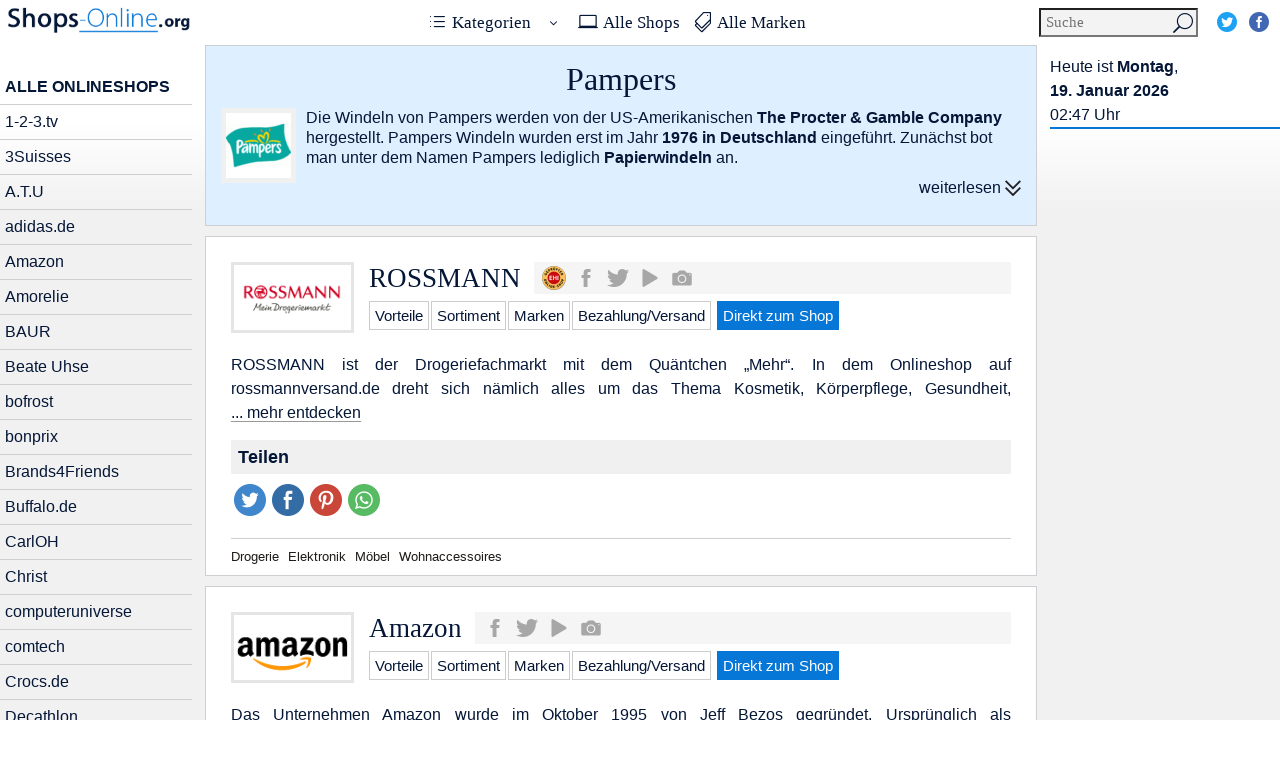

--- FILE ---
content_type: text/html; charset=UTF-8
request_url: https://de.shops-online.org/marke/pampers/
body_size: 10931
content:
<!DOCTYPE html PUBLIC "-//W3C//DTD XHTML 1.0 Transitional//EN" "http://www.w3.org/TR/xhtml1/DTD/xhtml1-transitional.dtd"><html xmlns="http://www.w3.org/1999/xhtml" lang="de-DE" prefix="og: https://ogp.me/ns#"><head profile="http://gmpg.org/xfn/11"><meta http-equiv="Content-Type" content="text/html; charset=UTF-8" /><meta name="language" content="de" /><meta name="viewport" content="width=device-width, initial-scale=1.0"><link rel="SHORTCUT ICON" href="/wp-content/themes/shoppress/images/favicon.gif" type="image/x-icon"/><link rel="stylesheet" href="https://de.shops-online.org/wp-content/themes/shoppress/style.css" type="text/css" media="screen" /><link rel="alternate" type="application/rss+xml" title="Shops-Online.org RSS Feed" href="https://de.shops-online.org/feed/" /><link rel="alternate" type="application/atom+xml" title="Shops-Online.org Atom Feed" href="https://de.shops-online.org/feed/atom/" /><link rel="alternate" href="https://de.shops-online.org" hreflang="de" /><link rel="pingback" href="https://de.shops-online.org/xmlrpc.php" /><meta name="robots" content="noarchive" /><title>Pampers - Onlineshops mit Pampers Produkten</title> <script type="text/javascript" src="https://de.shops-online.org/wp-content/themes/shoppress/js/jquery-2.2.4.min.js"></script> <script type="text/javascript" src="https://de.shops-online.org/wp-content/themes/shoppress/js/jquery.colorbox.js"></script> <script type="text/javascript">/*<![CDATA[*///-->//><!--
sfHover = function() {
	if (!document.getElementsByTagName) return false;
	var sfEls1 = document.getElementById("catmenu").getElementsByTagName("li");
	for (var i=0; i<sfEls1.length; i++) {
		sfEls1[i].onmouseover=function() {
			this.className+=" sfhover1";
		}
		sfEls1[i].onmouseout=function() {
			this.className=this.className.replace(new RegExp(" sfhover1\\b"), "");
		}
	}
}
if (window.attachEvent) window.attachEvent("onload", sfHover);
//--><!/*]]>*/</script> <script>const awytLang = ["YouTube","Video laden","Das Video wurde mit YouTube eingebettet.","Es gelten die","von Google.","Datenschutzerklärungen","https://de.shops-online.org/wp-content/plugins/aweos-youtube-iframe-load-per-click/lang/../"];</script> <meta name="description" content="Hier finden sich Onlineshops für Produkte von Pampers sowie Details zu dem Sortiment, der Bezahlung und dem Versand der Pampers Shops."/><meta name="robots" content="follow, index, noarchive, max-snippet:-1, max-video-preview:-1, max-image-preview:large"/><link rel="canonical" href="https://de.shops-online.org/marke/pampers/" /><meta property="og:locale" content="de_DE" /><meta property="og:type" content="article" /><meta property="og:title" content="Pampers - Onlineshops mit Pampers Produkten" /><meta property="og:description" content="Hier finden sich Onlineshops für Produkte von Pampers sowie Details zu dem Sortiment, der Bezahlung und dem Versand der Pampers Shops." /><meta property="og:url" content="https://de.shops-online.org/marke/pampers/" /><meta property="og:site_name" content="Shops-Online.org" /><meta property="article:publisher" content="https://www.facebook.com/ShopsOnline.org" /><meta name="twitter:card" content="summary_large_image" /><meta name="twitter:title" content="Pampers - Onlineshops mit Pampers Produkten" /><meta name="twitter:description" content="Hier finden sich Onlineshops für Produkte von Pampers sowie Details zu dem Sortiment, der Bezahlung und dem Versand der Pampers Shops." /><meta name="twitter:site" content="@ShopPress" /><meta name="twitter:label1" content="Beiträge" /><meta name="twitter:data1" content="4" /> <script type="application/ld+json" class="rank-math-schema">{"@context":"https://schema.org","@graph":[{"@type":"Organization","@id":"https://de.shops-online.org/#organization","name":"Shops-Online (Deutschland)","url":"https://de.shops-online.org","sameAs":["https://www.facebook.com/ShopsOnline.org","https://twitter.com/ShopPress"],"logo":{"@type":"ImageObject","@id":"https://de.shops-online.org/#logo","url":"https://de.shops-online.org/fotos/logo.png","contentUrl":"https://de.shops-online.org/fotos/logo.png","caption":"Shops-Online (Deutschland)","inLanguage":"de-DE","width":"283","height":"90"}},{"@type":"WebSite","@id":"https://de.shops-online.org/#website","url":"https://de.shops-online.org","name":"Shops-Online (Deutschland)","publisher":{"@id":"https://de.shops-online.org/#organization"},"inLanguage":"de-DE"},{"@type":"CollectionPage","@id":"https://de.shops-online.org/marke/pampers/#webpage","url":"https://de.shops-online.org/marke/pampers/","name":"Pampers - Onlineshops mit Pampers Produkten","isPartOf":{"@id":"https://de.shops-online.org/#website"},"inLanguage":"de-DE"}]}</script> <link rel="alternate" type="application/rss+xml" title="Shops-Online.org &raquo; Pampers Schlagwort-Feed" href="https://de.shops-online.org/marke/pampers/feed/" /><link rel='stylesheet' id='classic-theme-styles-css' href='https://de.shops-online.org/wp-includes/css/classic-themes.min.css' type='text/css' media='all' /><link rel='stylesheet' id='awyt_style-css' href='https://de.shops-online.org/wp-content/plugins/aweos-youtube-iframe-load-per-click/style.css' type='text/css' media='all' /><link rel='stylesheet' id='pix-infiniteload-css' href='https://de.shops-online.org/wp-content/plugins/infinite-scroll-and-load-more-ajax-pagination/css/infiniteload.css' type='text/css' media='all' /><link rel='stylesheet' id='wp-pagenavi-css' href='https://de.shops-online.org/wp-content/plugins/wp-pagenavi/pagenavi-css.css' type='text/css' media='all' /> <script type='text/javascript' src='https://de.shops-online.org/wp-includes/js/jquery/jquery.min.js' id='jquery-core-js'></script> <script type='text/javascript' src='https://de.shops-online.org/wp-includes/js/jquery/jquery-migrate.min.js' id='jquery-migrate-js'></script> <script type='text/javascript' src='https://de.shops-online.org/wp-content/plugins/aweos-youtube-iframe-load-per-click/script.js' id='awyt_script-js'></script> <link rel="EditURI" type="application/rsd+xml" title="RSD" href="https://de.shops-online.org/xmlrpc.php?rsd" /><link rel="wlwmanifest" type="application/wlwmanifest+xml" href="https://de.shops-online.org/wp-includes/wlwmanifest.xml" /><style type="text/css">.broken_link, a.broken_link {
	text-decoration: line-through;
}</style></head><body><div id="imgsites"><div id="wrapper"><div id="top"> <script type="text/javascript">jQuery(function(){ hmenu_activate_menu('1','https://de.shops-online.org/marke/pampers/'); });</script> <link rel="stylesheet" property="stylesheet" id="hmenu-1-general-css" href="https://de.shops-online.org/wp-content/plugins/hmenu/_frontend_files/_menu_1/_css/hero_menu_styles.css" type="text/css" media="all"><div class="hmenu_wrapper_state_1"><div id="hmenu_load_1" style="display:none" class="hmenu_load_menu hmenu_unique_menu_1" data-menu-id="1"><div id="hmenu_holder_1" class="hmenu_main_holder hmenu_main_bg_color" data-sticky="yes" data-activate="80" data-height="40"><div class="hmenu_inner_holder"><div class="menu_responsive_label"></div><div class="hmenu_left"><div class="hmenu_logo"> <a href="https://de.shops-online.org" target="_self"> <img class="logo_main" alt="Shops-Online.org - Nur die besten Onlineshops" src="https://de.shops-online.org/wp-content/themes/shoppress/images/logo.png"> <noscript><img class="logo_sticky" alt="Shops-Online.org - Nur die besten Onlineshops" src="https://de.shops-online.org/wp-content/themes/shoppress/images/logo.png"></noscript><img class="lazyload logo_sticky" alt="Shops-Online.org - Nur die besten Onlineshops" src='data:image/svg+xml,%3Csvg%20xmlns=%22http://www.w3.org/2000/svg%22%20viewBox=%220%200%20210%20140%22%3E%3C/svg%3E' data-src="https://de.shops-online.org/wp-content/themes/shoppress/images/logo.png"> <noscript><img class="logo_mobile" alt="Shops-Online.org - Nur die besten Onlineshops" src="https://de.shops-online.org/wp-content/themes/shoppress/images/logo.png"></noscript><img class="lazyload logo_mobile" alt="Shops-Online.org - Nur die besten Onlineshops" src='data:image/svg+xml,%3Csvg%20xmlns=%22http://www.w3.org/2000/svg%22%20viewBox=%220%200%20210%20140%22%3E%3C/svg%3E' data-src="https://de.shops-online.org/wp-content/themes/shoppress/images/logo.png"> </a></div><div class="hmenu_grp_devider"></div></div><div class="hmenu_center"><div class="hmenu_navigation_holder"><ul class="hmenu_navigation_root hmenu_hover_color hmenu_full_hover"><li class=""><a title="" onClick="OnClick Event();"><div class="hmenu_wrap icon_hero_default_thin_e65d hmenu_nav_uni_37 icon_hero_default_thin_e600"><span>Kategorien</span></div></a><div class="hmenu_item_devider"></div><div class="hmenu_submenu hmenu_sub " data-menu-level="0"><ul class="hmenu_navigation_root "><li class=""><a href="https://de.shops-online.org/blumen/" target="_self" title="" ><div class="hmenu_no_sub hmenu_wrap icon_hero_default_thin_e632 hmenu_nav_uni_38"><span>Blumen</span></div></a></li><li class=""><a href="https://de.shops-online.org/buecher/" target="_self" title="" ><div class="hmenu_no_sub hmenu_wrap icon_hero_default_solid_e605 hmenu_nav_uni_58"><span>Bücher</span></div></a></li><li class=""><a href="https://de.shops-online.org/buerobedarf/" target="_self" title="" ><div class="hmenu_no_sub hmenu_wrap icon_hero_default_thin_e648 hmenu_nav_uni_56"><span>Bürobedarf</span></div></a></li><li class=""><a href="https://de.shops-online.org/drogerie/" target="_self" title="" ><div class="hmenu_no_sub hmenu_wrap icon_hero_default_thin_e611 hmenu_nav_uni_55"><span>Drogerie</span></div></a></li><li class=""><a href="https://de.shops-online.org/elektronik/" target="_self" title="" ><div class="hmenu_no_sub hmenu_wrap icon_hero_default_solid_e641 hmenu_nav_uni_59"><span>Elektronik</span></div></a></li><li class=""><a href="https://de.shops-online.org/erotik/" target="_self" title="" ><div class="hmenu_no_sub hmenu_wrap icon_hero_default_thin_e636 hmenu_nav_uni_53"><span>Erotik</span></div></a></li><li class=""><a title="" href="https://de.shops-online.org/haushalt/" target="_self" ><div class="hmenu_wrap icon_hero_default_thin_e638 hmenu_nav_uni_60 icon_hero_default_thin_e602"><span>Haushalt</span></div></a><div class="hmenu_submenu hmenu_sub " data-menu-level="1"><ul class="hmenu_navigation_root "><li class=""><a href="https://de.shops-online.org/haushalt/heimwerker/" target="_self" title="" ><div class="hmenu_no_sub hmenu_wrap icon_hero_default_solid_e635 hmenu_nav_uni_61"><span>Heimwerker</span></div></a></li><li class=""><a href="https://de.shops-online.org/haushalt/moebel/" target="_self" title="" ><div class="hmenu_no_sub hmenu_wrap icon_hero_default_solid_e62e hmenu_nav_uni_63"><span>Möbel</span></div></a></li><li class=""><a href="https://de.shops-online.org/haushalt/wohnaccessoires/" target="_self" title="" ><div class="hmenu_no_sub hmenu_wrap icon_hero_default_thin_e63e hmenu_nav_uni_41"><span>Wohnaccessoires</span></div></a></li></ul></div></li><li class=""><a href="https://de.shops-online.org/kfz/" target="_self" title="" ><div class="hmenu_no_sub hmenu_wrap icon_hero_default_solid_e65b hmenu_nav_uni_47"><span>KFZ</span></div></a></li><li class=""><a href="https://de.shops-online.org/lebensmittel/" target="_self" title="" ><div class="hmenu_no_sub hmenu_wrap icon_hero_default_thin_e647 hmenu_nav_uni_48"><span>Lebensmittel</span></div></a></li><li class=""><a title="" href="https://de.shops-online.org/mode/" target="_self" ><div class="hmenu_wrap icon_hero_default_thin_e659 hmenu_nav_uni_49 icon_hero_default_thin_e602"><span>Mode</span></div></a><div class="hmenu_submenu hmenu_sub " data-menu-level="1"><ul class="hmenu_navigation_root "><li class=""><a href="https://de.shops-online.org/mode/kleidung/" target="_self" title="" ><div class="hmenu_no_sub hmenu_wrap icon_hero_default_thin_e659 hmenu_nav_uni_50"><span>Kleidung & Accessoires</span></div></a></li><li class=""><a href="https://de.shops-online.org/mode/kleidung/damenmode/" target="_self" title="" ><div class="hmenu_no_sub hmenu_wrap icon_hero_default_thin_e659 hmenu_nav_uni_57"><span>Damenmode</span></div></a></li><li class=""><a href="https://de.shops-online.org/mode/kleidung/herrenmode/" target="_self" title="" ><div class="hmenu_no_sub hmenu_wrap icon_hero_default_thin_e659 hmenu_nav_uni_54"><span>Herrenmode</span></div></a></li><li class=""><a href="https://de.shops-online.org/mode/kleidung/kindermode/" target="_self" title="" ><div class="hmenu_no_sub hmenu_wrap icon_hero_default_thin_e659 hmenu_nav_uni_51"><span>Kindermode</span></div></a></li><li class=""><a href="https://de.shops-online.org/mode/kleidung/uebergroessen/" target="_self" title="" ><div class="hmenu_no_sub hmenu_wrap icon_hero_default_thin_e659 hmenu_nav_uni_62"><span>Plus-Size</span></div></a></li><li class=""><a href="https://de.shops-online.org/mode/uhren-schmuck/" target="_self" title="" ><div class="hmenu_no_sub hmenu_wrap icon_hero_default_thin_e617 hmenu_nav_uni_42"><span>Uhren & Schmuck</span></div></a></li><li class=""><a href="https://de.shops-online.org/mode/kleidung/umstandsmode/" target="_self" title="" ><div class="hmenu_no_sub hmenu_wrap icon_hero_default_thin_e659 hmenu_nav_uni_39"><span>Umstandsmode</span></div></a></li><li class=""><a href="https://de.shops-online.org/mode/schuhe/" target="_self" title="" ><div class="hmenu_no_sub hmenu_wrap icon_hero_default_thin_e659 hmenu_nav_uni_52"><span>Schuhe</span></div></a></li><li class=""><a href="https://de.shops-online.org/mode/taschen/" target="_self" title="" ><div class="hmenu_no_sub hmenu_wrap icon_hero_default_thin_e60c hmenu_nav_uni_45"><span>Taschen</span></div></a></li></ul></div></li><li class=""><a href="https://de.shops-online.org/spielwaren/" target="_self" title="" ><div class="hmenu_no_sub hmenu_wrap icon_hero_default_thin_e651 hmenu_nav_uni_46"><span>Spielwaren</span></div></a></li><li class=""><a href="https://de.shops-online.org/tickets/" target="_self" title="" ><div class="hmenu_no_sub hmenu_wrap icon_hero_default_thin_e656 hmenu_nav_uni_64"><span>Tickets</span></div></a></li><li class=""><a href="https://de.shops-online.org/tierbedarf/" target="_self" title="" ><div class="hmenu_no_sub hmenu_wrap icon_hero_default_solid_e614 hmenu_nav_uni_40"><span>Tierbedarf</span></div></a></li><li class=""><a href="https://de.shops-online.org/touristik/" target="_self" title="" ><div class="hmenu_no_sub hmenu_wrap icon_hero_default_thin_e634 hmenu_nav_uni_44"><span>Touristik</span></div></a></li></ul></div></li><li class=""><a href="https://de.shops-online.org/shops/" target="_self" title="" ><div class="hmenu_no_sub hmenu_wrap icon_hero_default_thin_e63d hmenu_nav_uni_2"><span>Alle Shops</span></div></a><div class="hmenu_item_devider"></div></li><li class=""><a href="https://de.shops-online.org/marken/" target="_self" title="" ><div class="hmenu_no_sub hmenu_wrap icon_hero_default_thin_e65a hmenu_nav_uni_1"><span>Alle Marken</span></div></a><div class="hmenu_item_devider"></div></li><li class="hmenu_mega_li hmenu_remove_mega "><a title=""><div class="hmenu_wrap icon_hero_default_thin_e65d hmenu_nav_uni_3 hmenu_mega_menu icon_hero_default_thin_e600"><span>Kategorien</span></div></a><div class="hmenu_item_devider"></div><div class="hmenu_submenu hmenu_mega_sub hmenu_drop_devider" ><div class="hmenu_mega_inner"><div class="hmenu_col_2 " data-type="list" data-id="1"><div class="hmenu_inner_col hmenu_col_load"><h2 class="hmenu_mega_bottom_border">A-E</h2><a href="https://de.shops-online.org/blumen/" target="_self" id="hmenu_list_item_uni_3" class="hmenu_list_item hmenu_item_0 " style="color:#CCC; font-size:10px"><div class="hmenu_list_content"><h3>Blumen</h3></div></a><a href="https://de.shops-online.org/buecher/" target="_self" id="hmenu_list_item_uni_4" class="hmenu_list_item hmenu_item_1 " style="color:#CCC; font-size:20px"><div class="hmenu_list_content"><h3>Bücher</h3></div></a><a href="https://de.shops-online.org/buerobedarf/" target="_self" id="hmenu_list_item_uni_5" class="hmenu_list_item hmenu_item_2 " style="color:#CCC; font-size:20px"><div class="hmenu_list_content"><h3>Bürobedarf</h3></div></a><a href="https://de.shops-online.org/drogerie/" target="_self" id="hmenu_list_item_uni_8" class="hmenu_list_item hmenu_item_3 " style="color:#CCC; font-size:20px"><div class="hmenu_list_content"><h3>Drogerie</h3></div></a><a href="https://de.shops-online.org/elektronik/" target="_self" id="hmenu_list_item_uni_9" class="hmenu_list_item hmenu_item_4 " style="color:#CCC; font-size:20px"><div class="hmenu_list_content"><h3>Elektronik</h3></div></a><a href="https://de.shops-online.org/haushalt/" target="_self" id="hmenu_list_item_uni_11" class="hmenu_list_item hmenu_item_5 " style="color:#CCC; font-size:20px"><div class="hmenu_list_content"><h3>Haushalt</h3></div></a><a href="https://de.shops-online.org/erotik/" target="_self" id="hmenu_list_item_uni_10" class="hmenu_list_item hmenu_item_6 " style="color:#CCC; font-size:20px"><div class="hmenu_list_content"><h3>Erotik</h3></div></a><a href="https://de.shops-online.org/haushalt/heimwerker/" target="_self" id="hmenu_list_item_uni_12" class="hmenu_list_item hmenu_item_7 " style="color:#CCC; font-size:20px"><div class="hmenu_list_content"><h3>Heimwerker</h3></div></a></div><div class="hmenu_col_devider"></div></div></div></div></li></ul><ul class="hmenu_show_for_mobile"><li class="hmenu_mobile_search_holder"><form role="search" method="get" id="searchform_mobile" class="searchform_mobile" action="https://de.shops-online.org/"><div class="hmenu_search_btn hmenu_trigger_search icon_hero_default_thin_e654"></div> <input type="text" value="" name="s" id="s_mobile" placeholder="Suche" /> <input type="submit" id="hmenu_search_submit_mobile" class="hmenu_search_submit" value="Suche" /></form></li><li class="hmenu_mobile_social_holder"> <a id="hmenu_social_mobile_item_3" href="https://twitter.com/shoppress" target="_blank"><div class="hmenu_wrap icon_hero_default_social_e639"></div></a><a id="hmenu_social_mobile_item_1" href="https://www.facebook.com/ShopsOnline.org" target="_blank"><div class="hmenu_wrap icon_hero_default_social_e60c"></div></a></li></ul></div><div class="hmenu_grp_devider"></div></div><div class="hmenu_right"><div class="hmenu_search_holder hmenu_hide_for_mobile" ><div class="hmenu_search_container"><div class="hmenu_search_inner"><div class="hmenu_search_wrap"><div class="hmenu_search_display hmenu_search_classic"><div class="hmenu_search_input"><form role="search" method="get" id="searchform" class="searchform" action="https://de.shops-online.org/"><div class="hmenu_search_btn hmenu_trigger_search icon_hero_default_thin_e654" data-id="1" data-link="hmenu_classic_1" data-type="classic"></div> <input type="text" value="" name="s" id="s_input" class="hmenu_search_1" placeholder="Suche"/> <input type="submit" id="hmenu_search_submit_input" class="hmenu_search_submit" value="Suche" /></form></div></div></div></div></div></div><div class="hmenu_grp_devider"></div><div class="hmenu_social_holder hmenu_hide_for_mobile"><ul class="hmenu_hover_color"><li id="hmenu_social_item_3"><a href="https://twitter.com/shoppress" target="_blank"><div class="hmenu_wrap icon_hero_default_social_e639"></div></a></li><li id="hmenu_social_item_1"><a href="https://www.facebook.com/ShopsOnline.org" target="_blank"><div class="hmenu_wrap icon_hero_default_social_e60c"></div></a></li></ul></div><div class="hmenu_grp_devider"></div><div class="hmenu_toggle_holder hmenu_mobile_show" data-toggle="close"><div class="hmenu_grp_devider"></div><ul class="hmenu_hover_color"><li><a><div class="hmenu_wrap icon_hero_default_thin_e645"></div></a></li></ul></div></div></div></div></div></div></div><div class="clear"></div><div class="sidebar1"><ul><h2 class="widgettitle">Alle Onlineshops</h2><li> <a href="https://de.shops-online.org/1-2-3-tv/" title="1-2-3.tv"> 1-2-3.tv </a></li><li> <a href="https://de.shops-online.org/3suisses/" title="3Suisses"> 3Suisses </a></li><li> <a href="https://de.shops-online.org/atu-auto-teile-unger/" title="A.T.U"> A.T.U </a></li><li> <a href="https://de.shops-online.org/adidas-de/" title="adidas.de"> adidas.de </a></li><li> <a href="https://de.shops-online.org/amazon/" title="Amazon"> Amazon </a></li><li> <a href="https://de.shops-online.org/amorelie/" title="Amorelie"> Amorelie </a></li><li> <a href="https://de.shops-online.org/baur/" title="BAUR"> BAUR </a></li><li> <a href="https://de.shops-online.org/beate-uhse/" title="Beate Uhse"> Beate Uhse </a></li><li> <a href="https://de.shops-online.org/bofrost/" title="bofrost"> bofrost </a></li><li> <a href="https://de.shops-online.org/bonprix/" title="bonprix"> bonprix </a></li><li> <a href="https://de.shops-online.org/brands4friends/" title="Brands4Friends"> Brands4Friends </a></li><li> <a href="https://de.shops-online.org/buffalo-de/" title="Buffalo.de"> Buffalo.de </a></li><li> <a href="https://de.shops-online.org/carloh/" title="CarlOH"> CarlOH </a></li><li> <a href="https://de.shops-online.org/christ/" title="Christ"> Christ </a></li><li> <a href="https://de.shops-online.org/computeruniverse/" title="computeruniverse"> computeruniverse </a></li><li> <a href="https://de.shops-online.org/comtech/" title="comtech"> comtech </a></li><li> <a href="https://de.shops-online.org/crocs-de/" title="Crocs.de"> Crocs.de </a></li><li> <a href="https://de.shops-online.org/decathlon/" title="Decathlon"> Decathlon </a></li><li> <a href="https://de.shops-online.org/deichmann/" title="Deichmann"> Deichmann </a></li><li> <a href="https://de.shops-online.org/douglas/" title="Douglas"> Douglas </a></li><li> <a href="https://de.shops-online.org/ebook-de/" title="eBook.de"> eBook.de </a></li><li> <a href="https://de.shops-online.org/eis-de/" title="eis.de"> eis.de </a></li><li> <a href="https://de.shops-online.org/elbenwald/" title="Elbenwald"> Elbenwald </a></li><li> <a href="https://de.shops-online.org/equiva/" title="EQUIVA"> EQUIVA </a></li><li> <a href="https://de.shops-online.org/esprit-de/" title="Esprit.de"> Esprit.de </a></li><li> <a href="https://de.shops-online.org/euronics/" title="EURONICS"> EURONICS </a></li><li> <a href="https://de.shops-online.org/fashionette/" title="fashionette"> fashionette </a></li><li> <a href="https://de.shops-online.org/framily/" title="Framily"> Framily </a></li><li> <a href="https://de.shops-online.org/galeria-kaufhof/" title="Galeria Kaufhof"> Galeria Kaufhof </a></li><li> <a href="https://de.shops-online.org/goertz/" title="GÖRTZ"> GÖRTZ </a></li><li> <a href="https://de.shops-online.org/herrenausstatter/" title="herrenausstatter"> herrenausstatter </a></li><li> <a href="https://de.shops-online.org/hessnatur/" title="hessnatur"> hessnatur </a></li><li> <a href="https://de.shops-online.org/hifi-regler/" title="HIFI-REGLER"> HIFI-REGLER </a></li><li> <a href="https://de.shops-online.org/horrorklinik/" title="HorrorKlinik"> HorrorKlinik </a></li><li> <a href="https://de.shops-online.org/humanic/" title="HUMANIC"> HUMANIC </a></li><li> <a href="https://de.shops-online.org/ibood/" title="iBOOD"> iBOOD </a></li><li> <a href="https://de.shops-online.org/lascana-de/" title="LASCANA.de"> LASCANA.de </a></li><li> <a href="https://de.shops-online.org/lidl/" title="Lidl"> Lidl </a></li><li> <a href="https://de.shops-online.org/markenkoffer-de/" title="Markenkoffer.de"> Markenkoffer.de </a></li><li> <a href="https://de.shops-online.org/maxdome/" title="maxdome"> maxdome </a></li><li> <a href="https://de.shops-online.org/mirapodo/" title="mirapodo"> mirapodo </a></li><li> <a href="https://de.shops-online.org/mister-spex/" title="Mister Spex"> Mister Spex </a></li><li> <a href="https://de.shops-online.org/mytoys/" title="myToys"> myToys </a></li><li> <a href="https://de.shops-online.org/navabi/" title="navabi"> navabi </a></li><li> <a href="https://de.shops-online.org/neckermann/" title="Neckermann"> Neckermann </a></li><li> <a href="https://de.shops-online.org/orion/" title="ORION"> ORION </a></li><li> <a href="https://de.shops-online.org/orsay/" title="ORSAY"> ORSAY </a></li><li> <a href="https://de.shops-online.org/otto/" title="OTTO"> OTTO </a></li><li> <a href="https://de.shops-online.org/otto-office/" title="OTTO Office"> OTTO Office </a></li><li> <a href="https://de.shops-online.org/rebuy/" title="reBuy"> reBuy </a></li><li> <a href="https://de.shops-online.org/rossmann/" title="ROSSMANN"> ROSSMANN </a></li><li> <a href="https://de.shops-online.org/runners-point/" title="Runners Point"> Runners Point </a></li><li> <a href="https://de.shops-online.org/saturn/" title="SATURN"> SATURN </a></li><li> <a href="https://de.shops-online.org/sineros/" title="SinEros"> SinEros </a></li><li> <a href="https://de.shops-online.org/smyths-toys/" title="Smyths Toys"> Smyths Toys </a></li><li> <a href="https://de.shops-online.org/spartoo/" title="Spartoo"> Spartoo </a></li><li> <a href="https://de.shops-online.org/timeshop24/" title="Timeshop24"> Timeshop24 </a></li><li> <a href="https://de.shops-online.org/torenda/" title="Torenda"> Torenda </a></li><li> <a href="https://de.shops-online.org/uhrzeit-org/" title="uhrzeit.org"> uhrzeit.org </a></li><li> <a href="https://de.shops-online.org/ulla-popken/" title="Ulla Popken"> Ulla Popken </a></li><li> <a href="https://de.shops-online.org/valentins/" title="Valentins"> Valentins </a></li><li> <a href="https://de.shops-online.org/vistaprint/" title="Vistaprint"> Vistaprint </a></li><li> <a href="https://de.shops-online.org/zalando/" title="Zalando"> Zalando </a></li></ul></div><div id="content"><div class="single2"><h1 class="pagetitle">Pampers</h1><div class="tag-description"><div class="whiteback"> <noscript><img src="https://de.shops-online.org/fotos/pampers.png" alt="Pampers" class="alignright" /></noscript><img src='data:image/svg+xml,%3Csvg%20xmlns=%22http://www.w3.org/2000/svg%22%20viewBox=%220%200%20210%20140%22%3E%3C/svg%3E' data-src="https://de.shops-online.org/fotos/pampers.png" alt="Pampers" class="lazyload alignright" /></div> <script type="text/javascript">$(document).ready(function() {
$('div.tag-description p:gt(0)').hide();
var l = $('.tag-description p').length;
if (l > 1) { // number of li in ul
    $('div.moreread').show();
} else {
    $('div.moreread').hide();
}
$('.moreread').click(function () {
	    var $this = $(this);
    $this.toggleClass('show');
    if ($this.hasClass('show')) {
        $this.text('schließen');
    } else {
        $this.text('weiterlesen');
    }
    $('div.tag-description p:gt(0)').toggle(100);
});
});</script> <p>Die Windeln von Pampers werden von der US-Amerikanischen <strong>The Procter &amp; Gamble Company</strong> hergestellt. Pampers Windeln wurden erst im Jahr <strong>1976 in Deutschland </strong>eingeführt. Zunächst bot man unter dem Namen Pampers lediglich <strong>Papierwindeln</strong> an.</p><p>Eine beachtlicher Zeitraum, wenn man bedenkt, dass The Procter &amp; Gamble Company bereits seit dem Jahr 1963 in Deutschland tätig war. Im Laufe der Jahre wurden Pampers Produkte stets weiterentwickelt. Deswegen sind sie heute einer der <strong>Marktführer</strong> im Bereich der Babywindeln.</p><p>Mittlerweile werden Pampers Windeln an 10 Standorten im gesamten Bundesgebiet produziert. Das Mutterunternehmen verkauft Produkte des täglichen Lebens, <strong>Babyprodukte</strong> und weitere <strong>Hygeneartikel</strong> in insgesamt 70 Ländern.</p><p>Seinen Hauptsitz hat The Procter &amp; Gamble Company in <strong>Cincinnati</strong> in Ohio in den Vereinigten Staaten von Amerika.</p><p>Für den Mutterkonzern The Procter &amp; Gamble Company arbeiten derzeit <strong>rund 13.000 Mitarbeiter</strong> in Deutschland. Es werden neben Pampers noch etwa 40 weitere Marken durch The Procter &amp; Gamble Company vertrieben.</p><div class="moreread">weiterlesen</div></div></div><div class="single" id="post-732"> <a href="https://de.shops-online.org/rossmann/" title="ROSSMANN"><div class="custim2"> <noscript><img width="101" height="65" src="https://de.shops-online.org/fotos/rossmann.png" class="attachment-post-thumbnail size-post-thumbnail wp-post-image" alt="" decoding="async" /></noscript><img width="101" height="65" src='data:image/svg+xml,%3Csvg%20xmlns=%22http://www.w3.org/2000/svg%22%20viewBox=%220%200%20101%2065%22%3E%3C/svg%3E' data-src="https://de.shops-online.org/fotos/rossmann.png" class="lazyload attachment-post-thumbnail size-post-thumbnail wp-post-image" alt="" decoding="async" /></div> </a><div class="title"><h2><a class="whitener" href="https://de.shops-online.org/rossmann/" rel="bookmark" title="ROSSMANN">ROSSMANN</a> <a id="ehi-siegel-732" class="ehi-siegel" href="https://ehi-siegel.de/verbraucher/shops-mit-siegel/zertifizierte-shops/zertifikat/b829483f1cac6b1d36d55b031ca32c01/" target="_blank" title="ROSSMANN wird jährlich vom EHI zertifiziert"></a>  <script>/*<![CDATA[*/function facebook_id_732(){ 
$(document).ready(function(){
$("#facebook-id-732").colorbox({inline:true, width:"502px", height:"534px", href:"#fb-like-box-732", title:"ROSSMANN`s Facebook Seite"});
});
(function(d, s, id) {
  var js, fjs = d.getElementsByTagName(s)[0];
  if (d.getElementById(id)) return;
  js = d.createElement(s); js.id = id;
  js.src = "//connect.facebook.net/de_DE/sdk.js#xfbml=1&version=v2.0";
  fjs.parentNode.insertBefore(js, fjs);
}(document, 'script', 'facebook-jssdk'));
 }/*]]>*/</script> <a id="facebook-id-732" class="facebook-id" href="https://www.facebook.com/rossmann.gmbh" onClick="facebook_id_732(); return false" title="ROSSMANN`s Facebook Seite"></a><div class="white none" style="opacity:1;"><div style="background:#fff;opacity:1 !important;" id="fb-like-box-732" class="fb-like-box" data-href="https://www.facebook.com/rossmann.gmbh" data-width="500px" data-height="500px" data-colorscheme="light" data-show-faces="true" data-header="false" data-stream="true" data-show-border="false" allowtransparency="false"></div></div>  <script>function twitter_id_732(){ 
$(document).ready(function(){
$("#twitter-id-732").colorbox({inline:true, width:"502px", height:"534px", href:"#twitter-timeline-732", title:"@rossmann Tweets"});
!function(d,s,id){var js,fjs=d.getElementsByTagName(s)[0],p=/^http:/.test(d.location)?'http':'https';if(!d.getElementById(id)){js=d.createElement(s);js.id=id;js.src=p+"://platform.twitter.com/widgets.js";fjs.parentNode.insertBefore(js,fjs);}}(document,"script","twitter-wjs");
});
 }</script> <a id="twitter-id-732" class="twitter-id" href="https://twitter.com/rossmann" onClick="twitter_id_732(); return false" title="@rossmann Tweets"></a><div style="display:none"> <a id="twitter-timeline-732" class="twitter-timeline" href="https://twitter.com/rossmann" data-show-replies="false" data-widget-id="580831797531009024" data-screen-name="rossmann">Tweets von @rossmann</a></div>  <script>$(document).ready(function(){
$("#youtube-id-732").colorbox({iframe:true, width:"751px", height:"505px"});
});</script> <a id="youtube-id-732" class="youtube-id" href="https://www.youtube.com/embed?autohide=1&listType=user_uploads&list=DrogerieRossmann" target="_blank" title="ROSSMANN´s Youtube Kanal"></a> <a id="instagram-id-732" class="instagram-id" href="https://www.instagram.com/mein_rossmann" target="_blank" title="ROSSMANN´s Instagram Bilder"></a></h2><div class="quickbox minime"><a class="quicktab" href="https://de.shops-online.org/rossmann/#vorteile" title="Vorteile des ROSSMANN Shops">Vorteile</a></div><div class="quickbox minime"><a class="quicktab" href="https://de.shops-online.org/rossmann/#sortiment" title="Sortiment des ROSSMANN Shops">Sortiment</a></div><div class="quickbox minime"><a class="quicktab" href="https://de.shops-online.org/rossmann/#marken" title="Marken im ROSSMANN Shop">Marken</a></div><div class="quickbox minime"><a class="quicktab" href="https://de.shops-online.org/rossmann/#bezahlung" title="Bezahlung und Versand im ROSSMANN Shop">Bezahlung/Versand</a></div><div class="quickbox"> <a class="quicktab2" target="_blank" rel="nofollow noopener" href="/onlineshop/rossmann" title="Direkt zum ROSSMANN Shop">Direkt zum Shop</a></div><div class="clr"></div></div><div class="cover"><div class="entry"><p>ROSSMANN ist der Drogeriefachmarkt mit dem Quäntchen &#8222;Mehr&#8220;. In dem Onlineshop auf rossmannversand.de dreht sich nämlich alles um das Thema Kosmetik, Körperpflege, Gesundheit, <a href='https://de.shops-online.org/rossmann/' rel="nofollow">... mehr entdecken</a></p><div class="social-button-container"><h3 class="share_top_text" style="margin:10px 0px">Teilen</h3><div class="SocialCustomMenu"> <a class="scmTwitter smaller" href="https://twitter.com/home/?status=ROSSMANN - https://de.shops-online.org/?p=732 via @ShopPress" title="Auf Twitter teilen" target="_blank" rel="nofollow noopener"><noscript><img src="/fotos/social/twitter-32.png" width="32px" height="32px" alt="Auf Twitter teilen" /></noscript><img class="lazyload" src='data:image/svg+xml,%3Csvg%20xmlns=%22http://www.w3.org/2000/svg%22%20viewBox=%220%200%2032%2032%22%3E%3C/svg%3E' data-src="/fotos/social/twitter-32.png" width="32px" height="32px" alt="Auf Twitter teilen" /></a> <a class="scmFacebook smaller" href="https://www.facebook.com/sharer.php?u=https://de.shops-online.org/rossmann/ - https://de.shops-online.org/?p=732" title="Auf Facebook teilen" target="_blank" rel="nofollow noopener"><noscript><img src="/fotos/social/facebook-32.png" alt="Auf Facebook teilen" width="32px" height="32px" /></noscript><img class="lazyload" src='data:image/svg+xml,%3Csvg%20xmlns=%22http://www.w3.org/2000/svg%22%20viewBox=%220%200%2032%2032%22%3E%3C/svg%3E' data-src="/fotos/social/facebook-32.png" alt="Auf Facebook teilen" width="32px" height="32px" /></a> <a class="scmPinterest smaller" href="https://pinterest.com/pin/create/button/?url=https://de.shops-online.org/rossmann/ - https://de.shops-online.org/?p=732" title="Auf Pinterest teilen" target="_blank" rel="nofollow noopener"><noscript><img src="/fotos/social/pinterest-32.png" alt="Auf Pinterest teilen" width="32px" height="32px" /></noscript><img class="lazyload" src='data:image/svg+xml,%3Csvg%20xmlns=%22http://www.w3.org/2000/svg%22%20viewBox=%220%200%2032%2032%22%3E%3C/svg%3E' data-src="/fotos/social/pinterest-32.png" alt="Auf Pinterest teilen" width="32px" height="32px" /></a> <a class="scmWhatsapp smaller" href="whatsapp://send?text=ROSSMANN - https://de.shops-online.org/?p=732" title="Auf Whatsapp teilen" data-action="share/whatsapp/share" target="_blank" rel="nofollow noopener"><noscript><img src="/fotos/social/whatsapp-32.png" width="32px" height="32px" alt="Auf Whatsapp teilen" /></noscript><img class="lazyload" src='data:image/svg+xml,%3Csvg%20xmlns=%22http://www.w3.org/2000/svg%22%20viewBox=%220%200%2032%2032%22%3E%3C/svg%3E' data-src="/fotos/social/whatsapp-32.png" width="32px" height="32px" alt="Auf Whatsapp teilen" /></a></div></div><div class="clear"></div></div></div><div class="foot"><span class="category"> <a href="https://de.shops-online.org/drogerie/" rel="category tag">Drogerie</a> <a href="https://de.shops-online.org/elektronik/" rel="category tag">Elektronik</a> <a href="https://de.shops-online.org/haushalt/moebel/" rel="category tag">Möbel</a> <a href="https://de.shops-online.org/haushalt/wohnaccessoires/" rel="category tag">Wohnaccessoires</a> </span></div></div><div class="single" id="post-22810"> <a href="https://de.shops-online.org/amazon/" title="Amazon"><div class="custim2"> <noscript><img width="111" height="65" src="https://de.shops-online.org/fotos/amazon.png" class="attachment-post-thumbnail size-post-thumbnail wp-post-image" alt="" decoding="async" /></noscript><img width="111" height="65" src='data:image/svg+xml,%3Csvg%20xmlns=%22http://www.w3.org/2000/svg%22%20viewBox=%220%200%20111%2065%22%3E%3C/svg%3E' data-src="https://de.shops-online.org/fotos/amazon.png" class="lazyload attachment-post-thumbnail size-post-thumbnail wp-post-image" alt="" decoding="async" /></div> </a><div class="title"><h2><a class="whitener" href="https://de.shops-online.org/amazon/" rel="bookmark" title="Amazon">Amazon</a>  <script>/*<![CDATA[*/function facebook_id_22810(){ 
$(document).ready(function(){
$("#facebook-id-22810").colorbox({inline:true, width:"502px", height:"534px", href:"#fb-like-box-22810", title:"Amazon`s Facebook Seite"});
});
(function(d, s, id) {
  var js, fjs = d.getElementsByTagName(s)[0];
  if (d.getElementById(id)) return;
  js = d.createElement(s); js.id = id;
  js.src = "//connect.facebook.net/de_DE/sdk.js#xfbml=1&version=v2.0";
  fjs.parentNode.insertBefore(js, fjs);
}(document, 'script', 'facebook-jssdk'));
 }/*]]>*/</script> <a id="facebook-id-22810" class="facebook-id" href="https://www.facebook.com/Amazon.de" onClick="facebook_id_22810(); return false" title="Amazon`s Facebook Seite"></a><div class="white none" style="opacity:1;"><div style="background:#fff;opacity:1 !important;" id="fb-like-box-22810" class="fb-like-box" data-href="https://www.facebook.com/Amazon.de" data-width="500px" data-height="500px" data-colorscheme="light" data-show-faces="true" data-header="false" data-stream="true" data-show-border="false" allowtransparency="false"></div></div>  <script>function twitter_id_22810(){ 
$(document).ready(function(){
$("#twitter-id-22810").colorbox({inline:true, width:"502px", height:"534px", href:"#twitter-timeline-22810", title:"@amazonDE Tweets"});
!function(d,s,id){var js,fjs=d.getElementsByTagName(s)[0],p=/^http:/.test(d.location)?'http':'https';if(!d.getElementById(id)){js=d.createElement(s);js.id=id;js.src=p+"://platform.twitter.com/widgets.js";fjs.parentNode.insertBefore(js,fjs);}}(document,"script","twitter-wjs");
});
 }</script> <a id="twitter-id-22810" class="twitter-id" href="https://twitter.com/amazonDE" onClick="twitter_id_22810(); return false" title="@amazonDE Tweets"></a><div style="display:none"> <a id="twitter-timeline-22810" class="twitter-timeline" href="https://twitter.com/amazonDE" data-show-replies="false" data-widget-id="580831797531009024" data-screen-name="amazonDE">Tweets von @amazonDE</a></div>  <script>$(document).ready(function(){
$("#youtube-id-22810").colorbox({iframe:true, width:"751px", height:"505px"});
});</script> <a id="youtube-id-22810" class="youtube-id" href="https://www.youtube.com/embed?autohide=1&listType=user_uploads&list=AmazonDeutschland1" target="_blank" title="Amazon´s Youtube Kanal"></a> <a id="instagram-id-22810" class="instagram-id" href="https://www.instagram.com/amazon" target="_blank" title="Amazon´s Instagram Bilder"></a></h2><div class="quickbox minime"><a class="quicktab" href="https://de.shops-online.org/amazon/#vorteile" title="Vorteile des Amazon Shops">Vorteile</a></div><div class="quickbox minime"><a class="quicktab" href="https://de.shops-online.org/amazon/#sortiment" title="Sortiment des Amazon Shops">Sortiment</a></div><div class="quickbox minime"><a class="quicktab" href="https://de.shops-online.org/amazon/#marken" title="Marken im Amazon Shop">Marken</a></div><div class="quickbox minime"><a class="quicktab" href="https://de.shops-online.org/amazon/#bezahlung" title="Bezahlung und Versand im Amazon Shop">Bezahlung/Versand</a></div><div class="quickbox"> <a class="quicktab2" target="_blank" rel="nofollow noopener" href="/onlineshop/amazon" title="Direkt zum Amazon Shop">Direkt zum Shop</a></div><div class="clr"></div></div><div class="cover"><div class="entry"><p>Das Unternehmen Amazon wurde im Oktober 1995 von Jeff Bezos gegründet. Ursprünglich als Onlineplattform für die Bestellung und den Versand von Büchern für ausgewählte Kunden ins Leben <a href='https://de.shops-online.org/amazon/' rel="nofollow">... mehr entdecken</a></p><div class="social-button-container"><h3 class="share_top_text" style="margin:10px 0px">Teilen</h3><div class="SocialCustomMenu"> <a class="scmTwitter smaller" href="https://twitter.com/home/?status=Amazon - https://de.shops-online.org/?p=22810 via @ShopPress" title="Auf Twitter teilen" target="_blank" rel="nofollow noopener"><noscript><img src="/fotos/social/twitter-32.png" width="32px" height="32px" alt="Auf Twitter teilen" /></noscript><img class="lazyload" src='data:image/svg+xml,%3Csvg%20xmlns=%22http://www.w3.org/2000/svg%22%20viewBox=%220%200%2032%2032%22%3E%3C/svg%3E' data-src="/fotos/social/twitter-32.png" width="32px" height="32px" alt="Auf Twitter teilen" /></a> <a class="scmFacebook smaller" href="https://www.facebook.com/sharer.php?u=https://de.shops-online.org/amazon/ - https://de.shops-online.org/?p=22810" title="Auf Facebook teilen" target="_blank" rel="nofollow noopener"><noscript><img src="/fotos/social/facebook-32.png" alt="Auf Facebook teilen" width="32px" height="32px" /></noscript><img class="lazyload" src='data:image/svg+xml,%3Csvg%20xmlns=%22http://www.w3.org/2000/svg%22%20viewBox=%220%200%2032%2032%22%3E%3C/svg%3E' data-src="/fotos/social/facebook-32.png" alt="Auf Facebook teilen" width="32px" height="32px" /></a> <a class="scmPinterest smaller" href="https://pinterest.com/pin/create/button/?url=https://de.shops-online.org/amazon/ - https://de.shops-online.org/?p=22810" title="Auf Pinterest teilen" target="_blank" rel="nofollow noopener"><noscript><img src="/fotos/social/pinterest-32.png" alt="Auf Pinterest teilen" width="32px" height="32px" /></noscript><img class="lazyload" src='data:image/svg+xml,%3Csvg%20xmlns=%22http://www.w3.org/2000/svg%22%20viewBox=%220%200%2032%2032%22%3E%3C/svg%3E' data-src="/fotos/social/pinterest-32.png" alt="Auf Pinterest teilen" width="32px" height="32px" /></a> <a class="scmWhatsapp smaller" href="whatsapp://send?text=Amazon - https://de.shops-online.org/?p=22810" title="Auf Whatsapp teilen" data-action="share/whatsapp/share" target="_blank" rel="nofollow noopener"><noscript><img src="/fotos/social/whatsapp-32.png" width="32px" height="32px" alt="Auf Whatsapp teilen" /></noscript><img class="lazyload" src='data:image/svg+xml,%3Csvg%20xmlns=%22http://www.w3.org/2000/svg%22%20viewBox=%220%200%2032%2032%22%3E%3C/svg%3E' data-src="/fotos/social/whatsapp-32.png" width="32px" height="32px" alt="Auf Whatsapp teilen" /></a></div></div><div class="clear"></div></div></div><div class="foot"><span class="category"> <a href="https://de.shops-online.org/blumen/" rel="category tag">Blumen</a> <a href="https://de.shops-online.org/buecher/" rel="category tag">Bücher</a> <a href="https://de.shops-online.org/buerobedarf/" rel="category tag">Bürobedarf</a> <a href="https://de.shops-online.org/mode/kleidung/damenmode/" rel="category tag">Damenmode</a> <a href="https://de.shops-online.org/drogerie/" rel="category tag">Drogerie</a> <a href="https://de.shops-online.org/elektronik/" rel="category tag">Elektronik</a> <a href="https://de.shops-online.org/erotik/" rel="category tag">Erotik</a> <a href="https://de.shops-online.org/haushalt/heimwerker/" rel="category tag">Heimwerker</a> <a href="https://de.shops-online.org/mode/kleidung/herrenmode/" rel="category tag">Herrenmode</a> <a href="https://de.shops-online.org/kfz/" rel="category tag">KFZ</a> <a href="https://de.shops-online.org/mode/kleidung/kindermode/" rel="category tag">Kindermode</a> <a href="https://de.shops-online.org/lebensmittel/" rel="category tag">Lebensmittel</a> <a href="https://de.shops-online.org/haushalt/moebel/" rel="category tag">Möbel</a> <a href="https://de.shops-online.org/mode/kleidung/uebergroessen/" rel="category tag">Plus-Size</a> <a href="https://de.shops-online.org/mode/schuhe/" rel="category tag">Schuhe</a> <a href="https://de.shops-online.org/spielwaren/" rel="category tag">Spielwaren</a> <a href="https://de.shops-online.org/mode/taschen/" rel="category tag">Taschen</a> <a href="https://de.shops-online.org/tierbedarf/" rel="category tag">Tierbedarf</a> <a href="https://de.shops-online.org/mode/uhren-schmuck/" rel="category tag">Uhren &amp; Schmuck</a> <a href="https://de.shops-online.org/mode/kleidung/umstandsmode/" rel="category tag">Umstandsmode</a> <a href="https://de.shops-online.org/videothek/" rel="category tag">Videothek</a> <a href="https://de.shops-online.org/haushalt/wohnaccessoires/" rel="category tag">Wohnaccessoires</a> </span></div></div><div class="single" id="post-7376"> <a href="https://de.shops-online.org/smyths-toys/" title="Smyths Toys"><div class="custim2"> <noscript><img width="117" height="65" src="https://de.shops-online.org/fotos/smyths-toys.png" class="attachment-post-thumbnail size-post-thumbnail wp-post-image" alt="" decoding="async" /></noscript><img width="117" height="65" src='data:image/svg+xml,%3Csvg%20xmlns=%22http://www.w3.org/2000/svg%22%20viewBox=%220%200%20117%2065%22%3E%3C/svg%3E' data-src="https://de.shops-online.org/fotos/smyths-toys.png" class="lazyload attachment-post-thumbnail size-post-thumbnail wp-post-image" alt="" decoding="async" /></div> </a><div class="title"><h2><a class="whitener" href="https://de.shops-online.org/smyths-toys/" rel="bookmark" title="Smyths Toys">Smyths Toys</a>  <script>$(document).ready(function(){
$("#trusted-shops-7376").colorbox({iframe:true, width:"75%", height:"85%"});
});</script> <a id="trusted-shops-7376" class="trusted-shops" href="https://www.trustedshops.com/shop/certificate.php?shop_id=XEB7B7209080B434E88C2E39F08167A8C" target="_blank" title="Smyths Toys bietet den Trusted Shops Käuferschutz an"></a>  <script>/*<![CDATA[*/function facebook_id_7376(){ 
$(document).ready(function(){
$("#facebook-id-7376").colorbox({inline:true, width:"502px", height:"534px", href:"#fb-like-box-7376", title:"Smyths Toys`s Facebook Seite"});
});
(function(d, s, id) {
  var js, fjs = d.getElementsByTagName(s)[0];
  if (d.getElementById(id)) return;
  js = d.createElement(s); js.id = id;
  js.src = "//connect.facebook.net/de_DE/sdk.js#xfbml=1&version=v2.0";
  fjs.parentNode.insertBefore(js, fjs);
}(document, 'script', 'facebook-jssdk'));
 }/*]]>*/</script> <a id="facebook-id-7376" class="facebook-id" href="https://www.facebook.com/SmythsToysDE" onClick="facebook_id_7376(); return false" title="Smyths Toys`s Facebook Seite"></a><div class="white none" style="opacity:1;"><div style="background:#fff;opacity:1 !important;" id="fb-like-box-7376" class="fb-like-box" data-href="https://www.facebook.com/SmythsToysDE" data-width="500px" data-height="500px" data-colorscheme="light" data-show-faces="true" data-header="false" data-stream="true" data-show-border="false" allowtransparency="false"></div></div>  <script>$(document).ready(function(){
$("#youtube-id-7376").colorbox({iframe:true, width:"751px", height:"505px"});
});</script> <a id="youtube-id-7376" class="youtube-id" href="https://www.youtube.com/embed?autohide=1&listType=user_uploads&list=SmythsToys" target="_blank" title="Smyths Toys´s Youtube Kanal"></a> <a id="instagram-id-7376" class="instagram-id" href="https://www.instagram.com/smythstoys_de" target="_blank" title="Smyths Toys´s Instagram Bilder"></a></h2><div class="quickbox minime"><a class="quicktab" href="https://de.shops-online.org/smyths-toys/#vorteile" title="Vorteile des Smyths Toys Shops">Vorteile</a></div><div class="quickbox minime"><a class="quicktab" href="https://de.shops-online.org/smyths-toys/#sortiment" title="Sortiment des Smyths Toys Shops">Sortiment</a></div><div class="quickbox minime"><a class="quicktab" href="https://de.shops-online.org/smyths-toys/#marken" title="Marken im Smyths Toys Shop">Marken</a></div><div class="quickbox minime"><a class="quicktab" href="https://de.shops-online.org/smyths-toys/#bezahlung" title="Bezahlung und Versand im Smyths Toys Shop">Bezahlung/Versand</a></div><div class="quickbox"> <a class="quicktab2" target="_blank" rel="nofollow noopener" href="/onlineshop/smyths-toys" title="Direkt zum Smyths Toys Shop">Direkt zum Shop</a></div><div class="clr"></div></div><div class="cover"><div class="entry"><p>Das Familienunternehmen Smyths Toys wurde 1986 von den vier Brüdern Anthony, Liam, Patrick und Thomas Smyth gegründet. Was als kleiner Familienbetrieb in Claremorris/Irland begann, entwickelte <a href='https://de.shops-online.org/smyths-toys/' rel="nofollow">... mehr entdecken</a></p><div class="social-button-container"><h3 class="share_top_text" style="margin:10px 0px">Teilen</h3><div class="SocialCustomMenu"> <a class="scmTwitter smaller" href="https://twitter.com/home/?status=Smyths Toys - https://de.shops-online.org/?p=7376 via @ShopPress" title="Auf Twitter teilen" target="_blank" rel="nofollow noopener"><noscript><img src="/fotos/social/twitter-32.png" width="32px" height="32px" alt="Auf Twitter teilen" /></noscript><img class="lazyload" src='data:image/svg+xml,%3Csvg%20xmlns=%22http://www.w3.org/2000/svg%22%20viewBox=%220%200%2032%2032%22%3E%3C/svg%3E' data-src="/fotos/social/twitter-32.png" width="32px" height="32px" alt="Auf Twitter teilen" /></a> <a class="scmFacebook smaller" href="https://www.facebook.com/sharer.php?u=https://de.shops-online.org/smyths-toys/ - https://de.shops-online.org/?p=7376" title="Auf Facebook teilen" target="_blank" rel="nofollow noopener"><noscript><img src="/fotos/social/facebook-32.png" alt="Auf Facebook teilen" width="32px" height="32px" /></noscript><img class="lazyload" src='data:image/svg+xml,%3Csvg%20xmlns=%22http://www.w3.org/2000/svg%22%20viewBox=%220%200%2032%2032%22%3E%3C/svg%3E' data-src="/fotos/social/facebook-32.png" alt="Auf Facebook teilen" width="32px" height="32px" /></a> <a class="scmPinterest smaller" href="https://pinterest.com/pin/create/button/?url=https://de.shops-online.org/smyths-toys/ - https://de.shops-online.org/?p=7376" title="Auf Pinterest teilen" target="_blank" rel="nofollow noopener"><noscript><img src="/fotos/social/pinterest-32.png" alt="Auf Pinterest teilen" width="32px" height="32px" /></noscript><img class="lazyload" src='data:image/svg+xml,%3Csvg%20xmlns=%22http://www.w3.org/2000/svg%22%20viewBox=%220%200%2032%2032%22%3E%3C/svg%3E' data-src="/fotos/social/pinterest-32.png" alt="Auf Pinterest teilen" width="32px" height="32px" /></a> <a class="scmWhatsapp smaller" href="whatsapp://send?text=Smyths Toys - https://de.shops-online.org/?p=7376" title="Auf Whatsapp teilen" data-action="share/whatsapp/share" target="_blank" rel="nofollow noopener"><noscript><img src="/fotos/social/whatsapp-32.png" width="32px" height="32px" alt="Auf Whatsapp teilen" /></noscript><img class="lazyload" src='data:image/svg+xml,%3Csvg%20xmlns=%22http://www.w3.org/2000/svg%22%20viewBox=%220%200%2032%2032%22%3E%3C/svg%3E' data-src="/fotos/social/whatsapp-32.png" width="32px" height="32px" alt="Auf Whatsapp teilen" /></a></div></div><div class="clear"></div></div></div><div class="foot"><span class="category"> <a href="https://de.shops-online.org/spielwaren/" rel="category tag">Spielwaren</a> </span></div></div><div class="single" id="post-3650"> <a href="https://de.shops-online.org/mytoys/" title="myToys"><div class="custim2"> <noscript><img width="102" height="65" src="https://de.shops-online.org/fotos/mytoys.png" class="attachment-post-thumbnail size-post-thumbnail wp-post-image" alt="" decoding="async" /></noscript><img width="102" height="65" src='data:image/svg+xml,%3Csvg%20xmlns=%22http://www.w3.org/2000/svg%22%20viewBox=%220%200%20102%2065%22%3E%3C/svg%3E' data-src="https://de.shops-online.org/fotos/mytoys.png" class="lazyload attachment-post-thumbnail size-post-thumbnail wp-post-image" alt="" decoding="async" /></div> </a><div class="title"><h2><a class="whitener" href="https://de.shops-online.org/mytoys/" rel="bookmark" title="myToys">myToys</a>  <script>$(document).ready(function(){
$("#trusted-shops-3650").colorbox({iframe:true, width:"75%", height:"85%"});
});</script> <a id="trusted-shops-3650" class="trusted-shops" href="https://www.trustedshops.com/shop/certificate.php?shop_id=XAAC0EA57A8522ADF2FB80A83A11D5D98" target="_blank" title="myToys bietet den Trusted Shops Käuferschutz an"></a>  <script>/*<![CDATA[*/function facebook_id_3650(){ 
$(document).ready(function(){
$("#facebook-id-3650").colorbox({inline:true, width:"502px", height:"534px", href:"#fb-like-box-3650", title:"myToys`s Facebook Seite"});
});
(function(d, s, id) {
  var js, fjs = d.getElementsByTagName(s)[0];
  if (d.getElementById(id)) return;
  js = d.createElement(s); js.id = id;
  js.src = "//connect.facebook.net/de_DE/sdk.js#xfbml=1&version=v2.0";
  fjs.parentNode.insertBefore(js, fjs);
}(document, 'script', 'facebook-jssdk'));
 }/*]]>*/</script> <a id="facebook-id-3650" class="facebook-id" href="https://www.facebook.com/myToys" onClick="facebook_id_3650(); return false" title="myToys`s Facebook Seite"></a><div class="white none" style="opacity:1;"><div style="background:#fff;opacity:1 !important;" id="fb-like-box-3650" class="fb-like-box" data-href="https://www.facebook.com/myToys" data-width="500px" data-height="500px" data-colorscheme="light" data-show-faces="true" data-header="false" data-stream="true" data-show-border="false" allowtransparency="false"></div></div>  <script>function twitter_id_3650(){ 
$(document).ready(function(){
$("#twitter-id-3650").colorbox({inline:true, width:"502px", height:"534px", href:"#twitter-timeline-3650", title:"@myToysRedaktion Tweets"});
!function(d,s,id){var js,fjs=d.getElementsByTagName(s)[0],p=/^http:/.test(d.location)?'http':'https';if(!d.getElementById(id)){js=d.createElement(s);js.id=id;js.src=p+"://platform.twitter.com/widgets.js";fjs.parentNode.insertBefore(js,fjs);}}(document,"script","twitter-wjs");
});
 }</script> <a id="twitter-id-3650" class="twitter-id" href="https://twitter.com/myToysRedaktion" onClick="twitter_id_3650(); return false" title="@myToysRedaktion Tweets"></a><div style="display:none"> <a id="twitter-timeline-3650" class="twitter-timeline" href="https://twitter.com/myToysRedaktion" data-show-replies="false" data-widget-id="580831797531009024" data-screen-name="myToysRedaktion">Tweets von @myToysRedaktion</a></div>  <script>$(document).ready(function(){
$("#youtube-id-3650").colorbox({iframe:true, width:"751px", height:"505px"});
});</script> <a id="youtube-id-3650" class="youtube-id" href="https://www.youtube.com/embed/?listType=playlist&list=UUoXQ3W5mTp_O8q-9eRxn5uA" target="_blank" title="myToys´s Youtube Kanal"></a>  <script>function pinterest_id_3650(){ 
$(document).ready(function(){
	 var script = document.createElement('script');
   script.src = 'https://assets.pinterest.com/js/pinit.js';
   script.type = 'text/javascript';
   var head = document.getElementsByTagName("head")[0];
   head.appendChild(script);
$("#pinterest-id-3650").colorbox({inline:true, width:"348px", height:"462px", href:"#pin-box-3650", title:"myToys auf Pinterest"});
});
 }</script> <a id="pinterest-id-3650" class="pinterest-id" href="https://www.pinterest.de/mytoys/mytoys-blog" onClick="pinterest_id_3650(); return false" title="myToys auf Pinterest"></a><div style="display:none"> <a id="pin-box-3650" class="pin-box" data-pin-do="embedBoard" href="https://www.pinterest.de/mytoys/mytoys-blog" data-pin-scale-width="80" data-pin-scale-height="320" data-pin-board-width="400"></a></div></h2><div class="quickbox minime"><a class="quicktab" href="https://de.shops-online.org/mytoys/#vorteile" title="Vorteile des myToys Shops">Vorteile</a></div><div class="quickbox minime"><a class="quicktab" href="https://de.shops-online.org/mytoys/#sortiment" title="Sortiment des myToys Shops">Sortiment</a></div><div class="quickbox minime"><a class="quicktab" href="https://de.shops-online.org/mytoys/#marken" title="Marken im myToys Shop">Marken</a></div><div class="quickbox minime"><a class="quicktab" href="https://de.shops-online.org/mytoys/#bezahlung" title="Bezahlung und Versand im myToys Shop">Bezahlung/Versand</a></div><div class="quickbox"> <a class="quicktab2" target="_blank" rel="nofollow noopener" href="/onlineshop/mytoys" title="Direkt zum myToys Shop">Direkt zum Shop</a></div><div class="clr"></div></div><div class="cover"><div class="entry"><p>myToys ist ein Onlineshop für Spielzeug, Kindermode, Babyausstattung und mehr. Die myToys.de GmbH ist ein berliner Otto-Group-Unternehmen und teilt sich die Internetpräsenz mit den <a href='https://de.shops-online.org/mytoys/' rel="nofollow">... mehr entdecken</a></p><ol><p style="clear:both;margin:8px 0px"></p><p style="clear:both;margin:8px 0px"></p><p style="clear:both;margin:8px 0px"></p><p style="clear:both;margin:8px 0px"></p><p style="clear:both;margin:8px 0px"></p></ol><p style="clear:both;margin:25px 0px"></p><div class="social-button-container"><h3 class="share_top_text" style="margin:10px 0px">Teilen</h3><div class="SocialCustomMenu"> <a class="scmTwitter smaller" href="https://twitter.com/home/?status=myToys - https://de.shops-online.org/?p=3650 via @ShopPress" title="Auf Twitter teilen" target="_blank" rel="nofollow noopener"><noscript><img src="/fotos/social/twitter-32.png" width="32px" height="32px" alt="Auf Twitter teilen" /></noscript><img class="lazyload" src='data:image/svg+xml,%3Csvg%20xmlns=%22http://www.w3.org/2000/svg%22%20viewBox=%220%200%2032%2032%22%3E%3C/svg%3E' data-src="/fotos/social/twitter-32.png" width="32px" height="32px" alt="Auf Twitter teilen" /></a> <a class="scmFacebook smaller" href="https://www.facebook.com/sharer.php?u=https://de.shops-online.org/mytoys/ - https://de.shops-online.org/?p=3650" title="Auf Facebook teilen" target="_blank" rel="nofollow noopener"><noscript><img src="/fotos/social/facebook-32.png" alt="Auf Facebook teilen" width="32px" height="32px" /></noscript><img class="lazyload" src='data:image/svg+xml,%3Csvg%20xmlns=%22http://www.w3.org/2000/svg%22%20viewBox=%220%200%2032%2032%22%3E%3C/svg%3E' data-src="/fotos/social/facebook-32.png" alt="Auf Facebook teilen" width="32px" height="32px" /></a> <a class="scmPinterest smaller" href="https://pinterest.com/pin/create/button/?url=https://de.shops-online.org/mytoys/ - https://de.shops-online.org/?p=3650" title="Auf Pinterest teilen" target="_blank" rel="nofollow noopener"><noscript><img src="/fotos/social/pinterest-32.png" alt="Auf Pinterest teilen" width="32px" height="32px" /></noscript><img class="lazyload" src='data:image/svg+xml,%3Csvg%20xmlns=%22http://www.w3.org/2000/svg%22%20viewBox=%220%200%2032%2032%22%3E%3C/svg%3E' data-src="/fotos/social/pinterest-32.png" alt="Auf Pinterest teilen" width="32px" height="32px" /></a> <a class="scmWhatsapp smaller" href="whatsapp://send?text=myToys - https://de.shops-online.org/?p=3650" title="Auf Whatsapp teilen" data-action="share/whatsapp/share" target="_blank" rel="nofollow noopener"><noscript><img src="/fotos/social/whatsapp-32.png" width="32px" height="32px" alt="Auf Whatsapp teilen" /></noscript><img class="lazyload" src='data:image/svg+xml,%3Csvg%20xmlns=%22http://www.w3.org/2000/svg%22%20viewBox=%220%200%2032%2032%22%3E%3C/svg%3E' data-src="/fotos/social/whatsapp-32.png" width="32px" height="32px" alt="Auf Whatsapp teilen" /></a></div></div><div class="clear"></div></div></div><div class="foot"><span class="category"> <a href="https://de.shops-online.org/mode/kleidung/damenmode/" rel="category tag">Damenmode</a> <a href="https://de.shops-online.org/mode/kleidung/kindermode/" rel="category tag">Kindermode</a> <a href="https://de.shops-online.org/mode/schuhe/" rel="category tag">Schuhe</a> <a href="https://de.shops-online.org/spielwaren/" rel="category tag">Spielwaren</a> <a href="https://de.shops-online.org/mode/kleidung/umstandsmode/" rel="category tag">Umstandsmode</a> </span></div></div><div id="navigation"></div></div><div class="sidebar2"><div class="time"> Heute ist <strong>Montag</strong>, <br /><strong> 19. Januar 2026</strong> <br/> 02:47 Uhr</div></div><div class="clear"></div></div><div id="bottom"><div class="fcenter"><div class="about"><h5 class="am">&Uuml;ber Shops-Online.org</h5> <noscript><img class="myphoto" src="/wp-content/themes/shoppress/images/profil.png" alt="Über Shops Online" width="100px" height="100px" /></noscript><img class="lazyload myphoto" src='data:image/svg+xml,%3Csvg%20xmlns=%22http://www.w3.org/2000/svg%22%20viewBox=%220%200%20100%20100%22%3E%3C/svg%3E' data-src="/wp-content/themes/shoppress/images/profil.png" alt="Über Shops Online" width="100px" height="100px" /><p>Mit dem rasanten Wachstum des Internets und der vielfältigen Auswahl an Online-Dienstleistern und Waren geht ebenfalls ein enormer Informationsfluss einher. Shops-Online bündelt diese, um eine kompakte Übersicht aktueller Shops und deren Aktionen anbieten zu können.</p></div><div class="about"><h5 class="fl">Netzwerke</h5><div class="fb"> <a href="https://twitter.com/shoppress" rel="nofollow" target="_blank"><noscript><img src="/wp-content/themes/shoppress/images/twitter.png" alt="Twitter" style="background:none" width="128px" height="128px" /></noscript><img class="lazyload" src='data:image/svg+xml,%3Csvg%20xmlns=%22http://www.w3.org/2000/svg%22%20viewBox=%220%200%20128%20128%22%3E%3C/svg%3E' data-src="/wp-content/themes/shoppress/images/twitter.png" alt="Twitter" style="background:none" width="128px" height="128px" /></a><a href="https://www.facebook.com/ShopsOnline.org" rel="nofollow" target="_blank"><noscript><img src="/wp-content/themes/shoppress/images/fb.png" alt="Facebook" style="background:none" width="128px" height="128px" /></noscript><img class="lazyload" src='data:image/svg+xml,%3Csvg%20xmlns=%22http://www.w3.org/2000/svg%22%20viewBox=%220%200%20128%20128%22%3E%3C/svg%3E' data-src="/wp-content/themes/shoppress/images/fb.png" alt="Facebook" style="background:none" width="128px" height="128px" /></a></div></div><div class="clear"></div></div><div id="footer"><div class="credit"><div class="about"> Copyright&copy; 2010-2026                Shops-Online.org                &ndash;
 Nur die besten Onlineshops finden&#8230;</div><div class="about"><ul><li class="page_item page-item-19318"><a href="https://de.shops-online.org/shops/">Shops</a></li> |<li class="page_item page-item-19310"><a href="https://de.shops-online.org/marken/">Marken</a></li> |<li class="page_item page-item-1627"><a href="https://de.shops-online.org/glossar/">Glossar</a></li> |<li class="page_item page-item-1639"><a href="https://de.shops-online.org/sitemap/">Sitemap</a></li> |<li class="page_item page-item-18"><a href="https://de.shops-online.org/datenschutz/">Datenschutz</a></li> |<li class="page_item page-item-2"><a href="https://de.shops-online.org/impressum/">Impressum</a></li></ul></div></div> <noscript><style>.lazyload{display:none;}</style></noscript><script data-noptimize="1">window.lazySizesConfig=window.lazySizesConfig||{};window.lazySizesConfig.loadMode=1;</script><script async data-noptimize="1" src='https://de.shops-online.org/wp-content/plugins/autoptimize/classes/external/js/lazysizes.min.js'></script><script type="text/javascript" data-cfasync="false">var hmenu_ajax_url = "https://de.shops-online.org/wp-admin/admin-ajax.php";
					var hmenu_url = "https://de.shops-online.org/wp-content/plugins/hmenu/";</script><link rel='stylesheet' id='hmenu_userstyles-css' href='https://de.shops-online.org/wp-content/plugins/hmenu/assets/css/frontend_styles.css' type='text/css' media='all' /><link rel='stylesheet' id='hmenu_backendiconsocial-css' href='https://de.shops-online.org/wp-content/plugins/hmenu/_static_fonts/hero_static_fonts.css' type='text/css' media='all' /> <script type='text/javascript' src='https://de.shops-online.org/wp-content/plugins/infinite-scroll-and-load-more-ajax-pagination/js/jquery.infiniteload.js' id='pix-infiniteload-lib-js'></script> <script type='text/javascript' id='pix-infiniteload-js-extra'>var pix_infiniteload = {"navSelector":"#navigation","contentSelector":"#content","nextSelector":"#navigation a.nextpostslink","itemSelector":"div.single","paginationType":"more","loadingImage":"https:\/\/de.shops-online.org\/wp-content\/plugins\/infinite-scroll-and-load-more-ajax-pagination\/images\/loader.gif","loadingButtonLabel":"WEITERE LADEN \u21d3","loadingButtonClass":"bigbutton","loadingFinishedText":"Fertig geladen... Alles wird angezeigt!"};</script> <script type='text/javascript' src='https://de.shops-online.org/wp-content/plugins/infinite-scroll-and-load-more-ajax-pagination/js/infiniteload.js' id='pix-infiniteload-js'></script> <script type='text/javascript' src='https://de.shops-online.org/wp-content/plugins/hmenu/assets/js/frontend_script.js' id='hmenu_user-js'></script> <script type='text/javascript' src='https://de.shops-online.org/wp-content/plugins/hmenu/assets/js/frontend_dimensions.js' id='hmenu_userdimentions-js'></script> </div></div></div>  <script>jQuery(document).ready(function() {
        var offset = 220;
        var duration = 500;
        jQuery(window).scroll(function() {
            if (jQuery(this).scrollTop() > offset) {
                jQuery('.shopfy-top').fadeIn(duration);
            } else {
                jQuery('.shopfy-top').fadeOut(duration);
            }
        });
        jQuery('.shopfy-top').click(function(event) {
            event.preventDefault();
            jQuery('html, body').animate({
                scrollTop: 0
            }, duration);
            return false;
        })
    });</script> <a href="#" class="shopfy-top">↑</a></body></html> 

--- FILE ---
content_type: text/css
request_url: https://de.shops-online.org/wp-content/plugins/aweos-youtube-iframe-load-per-click/style.css
body_size: 249
content:
.awyt-video {
	text-align: center;
	/*border: 0.2px solid gray;*/
	font-family: "Georgia", "serif";
	font-weight: 100;

 	display: table;
	/* TODO: Static URL */
}

.awyt-video span, .awyt-video a, .awyt-video a:hover {
	cursor: pointer;
	text-decoration: underline;
	z-index: 100000;
}

.awyt-video span, .awyt-video a, .awyt-video h3, .awyt-video p {
	color: white !important;
}
.awyt_video_wrapper {
	display: table-cell;
	vertical-align: middle;
	background-size: cover !important;
    background-repeat: no-repeat !important;
    background-position: center center !important;
}

.awyt-icon {
	margin: 0 auto;
	width: 300px;
	height: 190px;
}

/*
#awyt-svg svg {
	margin-left: calc(50% - 50px);
	width: 400px;
	height: 330px;
	fill: grey;
}
*/


--- FILE ---
content_type: text/css
request_url: https://de.shops-online.org/wp-content/plugins/hmenu/_frontend_files/_menu_1/_css/hero_menu_styles.css
body_size: 6537
content:

				@charset 'utf-8';
				/* CSS DOCUMENT */
			
				/* menu main holder */
					/* 	
						NOTES: 
						Main holder for entire nav, regardless of width or height, this will wrap it all.
					*/
				.hmenu_wrapper_state_1{
					height:45px;
				}
				#hmenu_load_1{
					display:table; /* This used to have !important - removed to allow custom styles to take affect */
				}
				#hmenu_load_1 *{
					-webkit-transform: none;
					-moz-transform: none;
					-ms-transform: none;
					-o-transform: none;
					transform: none;
				}
				#hmenu_load_1{
					position:relative;					
					z-index:9999;
				}
				#hmenu_load_1 .hmenu_main_holder{
					max-width:auto; /* width of menu, can be 100% or fixed '1050px' */
					height:45px;
					display:block;
					z-index:9999;
					margin:0 auto;
				}
			
					#hmenu_load_1{
						position:relative;
						top:0;
						left:0;
						z-index:9999;
					}
								
				/* main holder shadow */	
				
				
				/* main holder border */	
				
					#hmenu_load_1 .hmenu_main_holder{ 
						border:none;
					}
				
				
				/* main holder border radius */	
				
					#hmenu_load_1 .hmenu_main_holder{ 
						border-radius: 0 0 0 0;
						-webkit-border-radius: 0 0 0 0;
						-moz-border-radius: 0 0 0 0;
					}
				
				
				
				/*menu bg */
				
							#hmenu_load_1 .hmenu_main_holder{ 
								background: rgba(255,255,255,1.0) ; 
								filter: progid:DXImageTransform.Microsoft.gradient( startColorstr='#fff', endColorstr='#fff',GradientType=1 ) ;
							}
								
			
				/* menu main holder */
					/* 	
						NOTES: 
						Main holder for entire nav, regardless of width or height, this will wrap it all.
					*/
				/* menu logo */
				#hmenu_load_1 .hmenu_logo{  
					height:inherit; 
					line-height:45px; /* equal to the height of the menu */ 
					float:left; 
					text-align:center; 
				}
				#hmenu_load_1 .hmenu_logo img{ 
					vertical-align:middle; 
					width:auto; 
					max-width:100%; 
					position:relative; 
					max-height:85%;	
					border:0;				
				}
				#hmenu_load_1 .hmenu_logo a{
					display:inline !important;
				}
			
				/* menu inner holder */
					/* 	
						NOTES: 
						Inner holder for all items, used for fixed width of the inner items
					*/
				#hmenu_load_1 .hmenu_inner_holder{
					width:1280px; 
					height:inherit;
					margin:0 auto;
					position:relative;
				}
			
				#hmenu_load_1 .hmenu_eyebrow .hmenu_eyebrow_inner{
					width:1280px; 
					height:inherit;
					margin:0 auto;
					padding-left:10px;
					padding-right:10px;
				}
			
				/* menu position holders */
					/* 	
						NOTES: 
						Postion holder for left, right and center
					*/
				.hmenu_left,
				.hmenu_right{
					display:table;
					height:inherit;
				}
				.hmenu_left{
					float:left;
				}
				.hmenu_center{
					left:50%;
					position:absolute;
					display:none;					
					height:inherit;
				}
				.hmenu_right{
					float:right;
				}
				.hmenu_mobile_menu_toggle{
					width:42px;
					height:42px;
					position:absolute;
					right:0; 
					top:0;
					display:none;
				}				
			
				#hmenu_load_1 .hmenu_remove_mega{
					display: none !important;
				}
				#hmenu_load_1 .hmenu_grp_devider,
				#hmenu_load_1 .hmenu_item_devider{
					float:left;
				}
				
				#hmenu_load_1 .hmenu_social_holder,
				#hmenu_load_1 .hmenu_product_holder{
					padding-left:5px;
					padding-right:5px;
				}
				#hmenu_load_1 .hmenu_mobile_show{
					display:none;
				}
				#hmenu_load_1 .hmenu_navigation_holder a{
					outline:none;
				}
				#hmenu_load_1 .hmenu_navigation_holder,
				#hmenu_load_1 .hmenu_search_holder,
				#hmenu_load_1 .hmenu_social_holder,
				#hmenu_load_1 .hmenu_product_holder,
				#hmenu_load_1 .hmenu_toggle_holder,
				#hmenu_load_1 .hmenu_toggle_holder ul{
					float:left;
				}
				.hmenu_navigation_holder,
				.hmenu_search_holder,
				.hmenu_social_holder,
				.hmenu_product_holder,
				.hmenu_toggle_holder{
					display:table;
					height:inherit;
				}
				#hmenu_load_1 ul{
					margin: auto !important;
					padding: 0 !important;
				}
				#hmenu_load_1 .hmenu_navigation_holder > ul,
				#hmenu_load_1 .hmenu_social_holder > ul,
				#hmenu_load_1 .hmenu_product_holder > ul,
				#hmenu_load_1 .hmenu_toggle_holder > ul{
					list-style:none;
					height:inherit;
					margin: auto !important;
				}
				#hmenu_load_1 .hmenu_navigation_holder > ul li,
				#hmenu_load_1 .hmenu_social_holder > ul li,
				#hmenu_load_1 .hmenu_product_holder > ul li,
				#hmenu_load_1 .hmenu_toggle_holder > ul li{
					float:left;
					height:inherit;
					display:table;
					position:relative;
					cursor:pointer;
					margin:0;
				}
				#hmenu_load_1 .hmenu_navigation_holder > ul > li > a,
				#hmenu_load_1 .hmenu_social_holder > ul > li > a,
				#hmenu_load_1 .hmenu_product_holder > ul > li > a,
				#hmenu_load_1 .hmenu_toggle_holder > ul > li > a{
					display:table-cell;
					vertical-align:middle;
					text-decoration:none;
					font-family:'sans-serif';
					font-weight:normal;
					color:#051737;
					padding:0;
					font-size:17px;
					position:relative;
				}
				#hmenu_load_1 .hmenu_navigation_holder > ul li a span{
					float:left;
				}				
				#hmenu_load_1 .hmenu_wrap{
					padding:10px 0;
					display:table;
					margin:1px;
				}
				#hmenu_load_1 .hmenu_navigation_holder > ul > li > a > .hmenu_wrap:before{
					font-size:20px;
					float:left;
					padding-left:5px;
					margin:0;
				}
				
				
						#hmenu_load_1 .hmenu_nav_uni_37:before{
							color:#051737 !important;
							font-size:20px !important;
						}
						#hmenu_load_1 .hmenu_navigation_holder > ul li a .hmenu_nav_uni_37 span{
							padding-left:5px;
						}
					
						#hmenu_load_1 .hmenu_navigation_holder > ul li a .hmenu_nav_uni_37 span{
							padding-right:10px;
						}
						#hmenu_load_1 .hmenu_navigation_holder > ul li a .hmenu_no_sub span{
							padding-right:5px !important;
						}
						#hmenu_load_1 .hmenu_nav_uni_37:after{
							padding-right:5px;
						}
					
						#hmenu_load_1 .hmenu_nav_uni_38:before{
							color:#051737 !important;
							font-size:20px !important;
						}
						#hmenu_load_1 .hmenu_navigation_holder > ul li a .hmenu_nav_uni_38 span{
							padding-left:5px;
						}
					
						#hmenu_load_1 .hmenu_navigation_holder > ul li a .hmenu_nav_uni_38 span{
							padding-right:10px;
						}
						#hmenu_load_1 .hmenu_navigation_holder > ul li a .hmenu_no_sub span{
							padding-right:5px !important;
						}
						#hmenu_load_1 .hmenu_nav_uni_38:after{
							padding-right:5px;
						}
					
						#hmenu_load_1 .hmenu_nav_uni_58:before{
							color:#051737 !important;
							font-size:20px !important;
						}
						#hmenu_load_1 .hmenu_navigation_holder > ul li a .hmenu_nav_uni_58 span{
							padding-left:5px;
						}
					
						#hmenu_load_1 .hmenu_navigation_holder > ul li a .hmenu_nav_uni_58 span{
							padding-right:10px;
						}
						#hmenu_load_1 .hmenu_navigation_holder > ul li a .hmenu_no_sub span{
							padding-right:5px !important;
						}
						#hmenu_load_1 .hmenu_nav_uni_58:after{
							padding-right:5px;
						}
					
						#hmenu_load_1 .hmenu_nav_uni_56:before{
							color:#051737 !important;
							font-size:20px !important;
						}
						#hmenu_load_1 .hmenu_navigation_holder > ul li a .hmenu_nav_uni_56 span{
							padding-left:5px;
						}
					
						#hmenu_load_1 .hmenu_navigation_holder > ul li a .hmenu_nav_uni_56 span{
							padding-right:10px;
						}
						#hmenu_load_1 .hmenu_navigation_holder > ul li a .hmenu_no_sub span{
							padding-right:5px !important;
						}
						#hmenu_load_1 .hmenu_nav_uni_56:after{
							padding-right:5px;
						}
					
						#hmenu_load_1 .hmenu_nav_uni_55:before{
							color:#051737 !important;
							font-size:20px !important;
						}
						#hmenu_load_1 .hmenu_navigation_holder > ul li a .hmenu_nav_uni_55 span{
							padding-left:5px;
						}
					
						#hmenu_load_1 .hmenu_navigation_holder > ul li a .hmenu_nav_uni_55 span{
							padding-right:10px;
						}
						#hmenu_load_1 .hmenu_navigation_holder > ul li a .hmenu_no_sub span{
							padding-right:5px !important;
						}
						#hmenu_load_1 .hmenu_nav_uni_55:after{
							padding-right:5px;
						}
					
						#hmenu_load_1 .hmenu_nav_uni_59:before{
							color:#051737 !important;
							font-size:20px !important;
						}
						#hmenu_load_1 .hmenu_navigation_holder > ul li a .hmenu_nav_uni_59 span{
							padding-left:5px;
						}
					
						#hmenu_load_1 .hmenu_navigation_holder > ul li a .hmenu_nav_uni_59 span{
							padding-right:10px;
						}
						#hmenu_load_1 .hmenu_navigation_holder > ul li a .hmenu_no_sub span{
							padding-right:5px !important;
						}
						#hmenu_load_1 .hmenu_nav_uni_59:after{
							padding-right:5px;
						}
					
						#hmenu_load_1 .hmenu_nav_uni_53:before{
							color:#051737 !important;
							font-size:20px !important;
						}
						#hmenu_load_1 .hmenu_navigation_holder > ul li a .hmenu_nav_uni_53 span{
							padding-left:5px;
						}
					
						#hmenu_load_1 .hmenu_navigation_holder > ul li a .hmenu_nav_uni_53 span{
							padding-right:10px;
						}
						#hmenu_load_1 .hmenu_navigation_holder > ul li a .hmenu_no_sub span{
							padding-right:5px !important;
						}
						#hmenu_load_1 .hmenu_nav_uni_53:after{
							padding-right:5px;
						}
					
						#hmenu_load_1 .hmenu_nav_uni_60:before{
							color:#051737 !important;
							font-size:20px !important;
						}
						#hmenu_load_1 .hmenu_navigation_holder > ul li a .hmenu_nav_uni_60 span{
							padding-left:5px;
						}
					
						#hmenu_load_1 .hmenu_navigation_holder > ul li a .hmenu_nav_uni_60 span{
							padding-right:10px;
						}
						#hmenu_load_1 .hmenu_navigation_holder > ul li a .hmenu_no_sub span{
							padding-right:5px !important;
						}
						#hmenu_load_1 .hmenu_nav_uni_60:after{
							padding-right:5px;
						}
					
						#hmenu_load_1 .hmenu_nav_uni_61:before{
							color:#051737 !important;
							font-size:20px !important;
						}
						#hmenu_load_1 .hmenu_navigation_holder > ul li a .hmenu_nav_uni_61 span{
							padding-left:5px;
						}
					
						#hmenu_load_1 .hmenu_navigation_holder > ul li a .hmenu_nav_uni_61 span{
							padding-right:10px;
						}
						#hmenu_load_1 .hmenu_navigation_holder > ul li a .hmenu_no_sub span{
							padding-right:5px !important;
						}
						#hmenu_load_1 .hmenu_nav_uni_61:after{
							padding-right:5px;
						}
					
						#hmenu_load_1 .hmenu_nav_uni_63:before{
							color:#051737 !important;
							font-size:20px !important;
						}
						#hmenu_load_1 .hmenu_navigation_holder > ul li a .hmenu_nav_uni_63 span{
							padding-left:5px;
						}
					
						#hmenu_load_1 .hmenu_navigation_holder > ul li a .hmenu_nav_uni_63 span{
							padding-right:10px;
						}
						#hmenu_load_1 .hmenu_navigation_holder > ul li a .hmenu_no_sub span{
							padding-right:5px !important;
						}
						#hmenu_load_1 .hmenu_nav_uni_63:after{
							padding-right:5px;
						}
					
						#hmenu_load_1 .hmenu_nav_uni_41:before{
							color:#051737 !important;
							font-size:20px !important;
						}
						#hmenu_load_1 .hmenu_navigation_holder > ul li a .hmenu_nav_uni_41 span{
							padding-left:5px;
						}
					
						#hmenu_load_1 .hmenu_navigation_holder > ul li a .hmenu_nav_uni_41 span{
							padding-right:10px;
						}
						#hmenu_load_1 .hmenu_navigation_holder > ul li a .hmenu_no_sub span{
							padding-right:5px !important;
						}
						#hmenu_load_1 .hmenu_nav_uni_41:after{
							padding-right:5px;
						}
					
						#hmenu_load_1 .hmenu_nav_uni_47:before{
							color:#051737 !important;
							font-size:20px !important;
						}
						#hmenu_load_1 .hmenu_navigation_holder > ul li a .hmenu_nav_uni_47 span{
							padding-left:5px;
						}
					
						#hmenu_load_1 .hmenu_navigation_holder > ul li a .hmenu_nav_uni_47 span{
							padding-right:10px;
						}
						#hmenu_load_1 .hmenu_navigation_holder > ul li a .hmenu_no_sub span{
							padding-right:5px !important;
						}
						#hmenu_load_1 .hmenu_nav_uni_47:after{
							padding-right:5px;
						}
					
						#hmenu_load_1 .hmenu_nav_uni_48:before{
							color:#051737 !important;
							font-size:20px !important;
						}
						#hmenu_load_1 .hmenu_navigation_holder > ul li a .hmenu_nav_uni_48 span{
							padding-left:5px;
						}
					
						#hmenu_load_1 .hmenu_navigation_holder > ul li a .hmenu_nav_uni_48 span{
							padding-right:10px;
						}
						#hmenu_load_1 .hmenu_navigation_holder > ul li a .hmenu_no_sub span{
							padding-right:5px !important;
						}
						#hmenu_load_1 .hmenu_nav_uni_48:after{
							padding-right:5px;
						}
					
						#hmenu_load_1 .hmenu_nav_uni_49:before{
							color:#051737 !important;
							font-size:20px !important;
						}
						#hmenu_load_1 .hmenu_navigation_holder > ul li a .hmenu_nav_uni_49 span{
							padding-left:5px;
						}
					
						#hmenu_load_1 .hmenu_navigation_holder > ul li a .hmenu_nav_uni_49 span{
							padding-right:10px;
						}
						#hmenu_load_1 .hmenu_navigation_holder > ul li a .hmenu_no_sub span{
							padding-right:5px !important;
						}
						#hmenu_load_1 .hmenu_nav_uni_49:after{
							padding-right:5px;
						}
					
						#hmenu_load_1 .hmenu_nav_uni_50:before{
							color:#051737 !important;
							font-size:15px !important;
						}
						#hmenu_load_1 .hmenu_navigation_holder > ul li a .hmenu_nav_uni_50 span{
							padding-left:5px;
						}
					
						#hmenu_load_1 .hmenu_navigation_holder > ul li a .hmenu_nav_uni_50 span{
							padding-right:10px;
						}
						#hmenu_load_1 .hmenu_navigation_holder > ul li a .hmenu_no_sub span{
							padding-right:5px !important;
						}
						#hmenu_load_1 .hmenu_nav_uni_50:after{
							padding-right:5px;
						}
					
						#hmenu_load_1 .hmenu_nav_uni_57:before{
							color:#051737 !important;
							font-size:15px !important;
						}
						#hmenu_load_1 .hmenu_navigation_holder > ul li a .hmenu_nav_uni_57 span{
							padding-left:5px;
						}
					
						#hmenu_load_1 .hmenu_navigation_holder > ul li a .hmenu_nav_uni_57 span{
							padding-right:10px;
						}
						#hmenu_load_1 .hmenu_navigation_holder > ul li a .hmenu_no_sub span{
							padding-right:5px !important;
						}
						#hmenu_load_1 .hmenu_nav_uni_57:after{
							padding-right:5px;
						}
					
						#hmenu_load_1 .hmenu_nav_uni_54:before{
							color:#051737 !important;
							font-size:15px !important;
						}
						#hmenu_load_1 .hmenu_navigation_holder > ul li a .hmenu_nav_uni_54 span{
							padding-left:5px;
						}
					
						#hmenu_load_1 .hmenu_navigation_holder > ul li a .hmenu_nav_uni_54 span{
							padding-right:10px;
						}
						#hmenu_load_1 .hmenu_navigation_holder > ul li a .hmenu_no_sub span{
							padding-right:5px !important;
						}
						#hmenu_load_1 .hmenu_nav_uni_54:after{
							padding-right:5px;
						}
					
						#hmenu_load_1 .hmenu_nav_uni_51:before{
							color:#051737 !important;
							font-size:15px !important;
						}
						#hmenu_load_1 .hmenu_navigation_holder > ul li a .hmenu_nav_uni_51 span{
							padding-left:5px;
						}
					
						#hmenu_load_1 .hmenu_navigation_holder > ul li a .hmenu_nav_uni_51 span{
							padding-right:10px;
						}
						#hmenu_load_1 .hmenu_navigation_holder > ul li a .hmenu_no_sub span{
							padding-right:5px !important;
						}
						#hmenu_load_1 .hmenu_nav_uni_51:after{
							padding-right:5px;
						}
					
						#hmenu_load_1 .hmenu_nav_uni_62:before{
							color:#051737 !important;
							font-size:15px !important;
						}
						#hmenu_load_1 .hmenu_navigation_holder > ul li a .hmenu_nav_uni_62 span{
							padding-left:5px;
						}
					
						#hmenu_load_1 .hmenu_navigation_holder > ul li a .hmenu_nav_uni_62 span{
							padding-right:10px;
						}
						#hmenu_load_1 .hmenu_navigation_holder > ul li a .hmenu_no_sub span{
							padding-right:5px !important;
						}
						#hmenu_load_1 .hmenu_nav_uni_62:after{
							padding-right:5px;
						}
					
						#hmenu_load_1 .hmenu_nav_uni_42:before{
							color:#051737 !important;
							font-size:15px !important;
						}
						#hmenu_load_1 .hmenu_navigation_holder > ul li a .hmenu_nav_uni_42 span{
							padding-left:5px;
						}
					
						#hmenu_load_1 .hmenu_navigation_holder > ul li a .hmenu_nav_uni_42 span{
							padding-right:10px;
						}
						#hmenu_load_1 .hmenu_navigation_holder > ul li a .hmenu_no_sub span{
							padding-right:5px !important;
						}
						#hmenu_load_1 .hmenu_nav_uni_42:after{
							padding-right:5px;
						}
					
						#hmenu_load_1 .hmenu_nav_uni_39:before{
							color:#051737 !important;
							font-size:15px !important;
						}
						#hmenu_load_1 .hmenu_navigation_holder > ul li a .hmenu_nav_uni_39 span{
							padding-left:5px;
						}
					
						#hmenu_load_1 .hmenu_navigation_holder > ul li a .hmenu_nav_uni_39 span{
							padding-right:10px;
						}
						#hmenu_load_1 .hmenu_navigation_holder > ul li a .hmenu_no_sub span{
							padding-right:5px !important;
						}
						#hmenu_load_1 .hmenu_nav_uni_39:after{
							padding-right:5px;
						}
					
						#hmenu_load_1 .hmenu_nav_uni_52:before{
							color:#051737 !important;
							font-size:15px !important;
						}
						#hmenu_load_1 .hmenu_navigation_holder > ul li a .hmenu_nav_uni_52 span{
							padding-left:5px;
						}
					
						#hmenu_load_1 .hmenu_navigation_holder > ul li a .hmenu_nav_uni_52 span{
							padding-right:10px;
						}
						#hmenu_load_1 .hmenu_navigation_holder > ul li a .hmenu_no_sub span{
							padding-right:5px !important;
						}
						#hmenu_load_1 .hmenu_nav_uni_52:after{
							padding-right:5px;
						}
					
						#hmenu_load_1 .hmenu_nav_uni_45:before{
							color:#051737 !important;
							font-size:15px !important;
						}
						#hmenu_load_1 .hmenu_navigation_holder > ul li a .hmenu_nav_uni_45 span{
							padding-left:5px;
						}
					
						#hmenu_load_1 .hmenu_navigation_holder > ul li a .hmenu_nav_uni_45 span{
							padding-right:10px;
						}
						#hmenu_load_1 .hmenu_navigation_holder > ul li a .hmenu_no_sub span{
							padding-right:5px !important;
						}
						#hmenu_load_1 .hmenu_nav_uni_45:after{
							padding-right:5px;
						}
					
						#hmenu_load_1 .hmenu_nav_uni_46:before{
							color:#051737 !important;
							font-size:20px !important;
						}
						#hmenu_load_1 .hmenu_navigation_holder > ul li a .hmenu_nav_uni_46 span{
							padding-left:5px;
						}
					
						#hmenu_load_1 .hmenu_navigation_holder > ul li a .hmenu_nav_uni_46 span{
							padding-right:10px;
						}
						#hmenu_load_1 .hmenu_navigation_holder > ul li a .hmenu_no_sub span{
							padding-right:5px !important;
						}
						#hmenu_load_1 .hmenu_nav_uni_46:after{
							padding-right:5px;
						}
					
						#hmenu_load_1 .hmenu_nav_uni_64:before{
							color:#051737 !important;
							font-size:20px !important;
						}
						#hmenu_load_1 .hmenu_navigation_holder > ul li a .hmenu_nav_uni_64 span{
							padding-left:5px;
						}
					
						#hmenu_load_1 .hmenu_navigation_holder > ul li a .hmenu_nav_uni_64 span{
							padding-right:10px;
						}
						#hmenu_load_1 .hmenu_navigation_holder > ul li a .hmenu_no_sub span{
							padding-right:5px !important;
						}
						#hmenu_load_1 .hmenu_nav_uni_64:after{
							padding-right:5px;
						}
					
						#hmenu_load_1 .hmenu_nav_uni_40:before{
							color:#051737 !important;
							font-size:20px !important;
						}
						#hmenu_load_1 .hmenu_navigation_holder > ul li a .hmenu_nav_uni_40 span{
							padding-left:5px;
						}
					
						#hmenu_load_1 .hmenu_navigation_holder > ul li a .hmenu_nav_uni_40 span{
							padding-right:10px;
						}
						#hmenu_load_1 .hmenu_navigation_holder > ul li a .hmenu_no_sub span{
							padding-right:5px !important;
						}
						#hmenu_load_1 .hmenu_nav_uni_40:after{
							padding-right:5px;
						}
					
						#hmenu_load_1 .hmenu_nav_uni_44:before{
							color:#051737 !important;
							font-size:20px !important;
						}
						#hmenu_load_1 .hmenu_navigation_holder > ul li a .hmenu_nav_uni_44 span{
							padding-left:5px;
						}
					
						#hmenu_load_1 .hmenu_navigation_holder > ul li a .hmenu_nav_uni_44 span{
							padding-right:10px;
						}
						#hmenu_load_1 .hmenu_navigation_holder > ul li a .hmenu_no_sub span{
							padding-right:5px !important;
						}
						#hmenu_load_1 .hmenu_nav_uni_44:after{
							padding-right:5px;
						}
					
						#hmenu_load_1 .hmenu_nav_uni_2:before{
							color:#051737 !important;
							font-size:20px !important;
						}
						#hmenu_load_1 .hmenu_navigation_holder > ul li a .hmenu_nav_uni_2 span{
							padding-left:5px;
						}
					
						#hmenu_load_1 .hmenu_navigation_holder > ul li a .hmenu_nav_uni_2 span{
							padding-right:10px;
						}
						#hmenu_load_1 .hmenu_navigation_holder > ul li a .hmenu_no_sub span{
							padding-right:5px !important;
						}
						#hmenu_load_1 .hmenu_nav_uni_2:after{
							padding-right:5px;
						}
					
						#hmenu_load_1 .hmenu_nav_uni_1:before{
							color:#051737 !important;
							font-size:20px !important;
						}
						#hmenu_load_1 .hmenu_navigation_holder > ul li a .hmenu_nav_uni_1 span{
							padding-left:5px;
						}
					
						#hmenu_load_1 .hmenu_navigation_holder > ul li a .hmenu_nav_uni_1 span{
							padding-right:10px;
						}
						#hmenu_load_1 .hmenu_navigation_holder > ul li a .hmenu_no_sub span{
							padding-right:5px !important;
						}
						#hmenu_load_1 .hmenu_nav_uni_1:after{
							padding-right:5px;
						}
					
						#hmenu_load_1 .hmenu_nav_uni_3:before{
							color:#051737 !important;
							font-size:20px !important;
						}
						#hmenu_load_1 .hmenu_navigation_holder > ul li a .hmenu_nav_uni_3 span{
							padding-left:5px;
						}
					
						#hmenu_load_1 .hmenu_navigation_holder > ul li a .hmenu_nav_uni_3 span{
							padding-right:10px;
						}
						#hmenu_load_1 .hmenu_navigation_holder > ul li a .hmenu_no_sub span{
							padding-right:5px !important;
						}
						#hmenu_load_1 .hmenu_nav_uni_3:after{
							padding-right:5px;
						}
					
				
				#hmenu_load_1 .hmenu_navigation_holder > ul > li > a > .hmenu_wrap:after{
					font-size:15px;
					float:left;
					
							color:#051737;
							opacity: 1.0;
							filter: Alpha(opacity=1.0); /* IE8 and earlier */;
						
				}
				
				/* hover states */
				#hmenu_load_1 ul.hmenu_hover_color > li > a:hover{ /* normal */	
					color:#0677d7 !important;
					background-color:transparent;
				}
				
				
				/* full hover */
				
							#hmenu_load_1 .hmenu_navigation_holder ul.hmenu_full_hover > li:hover{ 
								background: rgba(237,237,237,0.5) ; 
								filter: progid:DXImageTransform.Microsoft.gradient( startColorstr='#EDEDED', endColorstr='#EDEDED',GradientType=1 ) ;
							}
							
				
				/* full active state */
				
							#hmenu_load_1 .hmenu_navigation_holder ul.hmenu_full_hover > li.hmenu_active_nav{ 
								background: rgba(237,237,237,0.5) ; 
								filter: progid:DXImageTransform.Microsoft.gradient( startColorstr='#EDEDED', endColorstr='#EDEDED',GradientType=1 ) ;
							}
							
				
				/* font hover color */
				#hmenu_load_1 .hmenu_navigation_holder ul > li:hover > a > div,
				#hmenu_load_1 .hmenu_navigation_holder ul > li:hover > a > div:before,
				#hmenu_load_1 .hmenu_navigation_holder ul > li:hover > a > div:after,
				#hmenu_load_1 .hmenu_navigation_holder ul > li.hmenu_active_nav > a > div,
				#hmenu_load_1 .hmenu_navigation_holder ul > li.hmenu_active_nav > a > div:before,
				#hmenu_load_1 .hmenu_navigation_holder ul > li.hmenu_active_nav > a > div:after{
					color:#0677d7;
				}
				
				/* border */
				
					#hmenu_load_1 .hmenu_navigation_holder ul.hmenu_border_hover > li > a:hover > .hmenu_wrap{ 
						border: 1px solid rgb(237,237,237, 0.5); border: 1px solid rgba(237,237,237, 0.5); -webkit-background-clip: padding-box; background-clip: padding-box;
						margin:0 auto;
					}
				
				
				/* border active state */
				
					#hmenu_load_1 .hmenu_navigation_holder ul.hmenu_border_hover > li.hmenu_active_nav > a > .hmenu_wrap{ 
						border: 1px solid rgb(237,237,237, 0.5); border: 1px solid rgba(237,237,237, 0.5); -webkit-background-clip: padding-box; background-clip: padding-box;
						margin:0 auto;
					}
				
	
				/* underline */
				
					#hmenu_load_1 .hmenu_navigation_holder ul.hmenu_underline_hover li a:hover .hmenu_wrap{ 
						border-bottom: 1px solid rgb(237,237,237, 0.5); border-bottom: 1px solid rgba(237,237,237, 0.5); -webkit-background-clip: padding-box; background-clip: padding-box;
						margin-bottom:0;
					}
				
				
				/* underline active state */
				
					#hmenu_load_1 .hmenu_navigation_holder ul.hmenu_underline_hover > li.hmenu_active_nav > a > .hmenu_wrap{ 
						border-bottom: 1px solid rgb(237,237,237, 0.5); border-bottom: 1px solid rgba(237,237,237, 0.5); -webkit-background-clip: padding-box; background-clip: padding-box;
						margin-bottom:0;
					}
				
						
				/* dropdowns */
				#hmenu_load_1 .hmenu_sub{
					position:absolute;					
					
						width:200px;						
					;
					display:table;					
					top:45px; /* this takes the height of the menu + 1margin */
					left:0;
				}
				
				/* sub sub menu position */
				#hmenu_load_1 .hmenu_sub > ul > li .hmenu_sub{
					top:0;
					
						left:200px;						
					;
				}
				
				#hmenu_load_1 .hmenu_sub > ul > li{
					width:100%;
				}
				
				#hmenu_load_1 .hmenu_sub > ul > li > a > .hmenu_wrap{
					display:block;
					
						padding:5px 5px 5px 5px ;						
					;
					margin:0;
				}
				
				#hmenu_load_1 ul.hmenu_underline_hover .hmenu_sub > ul > li > a:hover > .hmenu_wrap{
					border-bottom: none !important;
				}
				
				#hmenu_load_1 .hmenu_sub > ul > li > a > .hmenu_wrap > span{
					padding:0;
					float:none;
				}
				
				#hmenu_load_1  .hmenu_sub > ul > li > a{
					display:block;
					width:100%;
					font-family: 'sans-serif';
					font-weight:normal;
					color:#051737;
					font-size:17px;
					text-decoration:none;
				}
				
				#hmenu_load_1 .hmenu_sub > ul > li > a > .hmenu_wrap:before{
					font-size:20px;
					float:left;
					padding-right:10px;
					color:#051737;
					text-decoration:none;
					margin:0;
				}
				
				#hmenu_load_1 .hmenu_sub > ul > li > a > .hmenu_wrap:after{
					font-size:14px;
					float:right;
					padding-right:0;
					
						
						;
					margin:0;
					text-decoration:none;
				}
				
			
					#hmenu_load_1 .hmenu_sub > ul > li > a > .hmenu_wrap:after{
						display:none;
					}
				
				
				#hmenu_load_1 .hmenu_drop_devider ul li{					
					
						border-bottom: 1px solid rgb(136,136,136, 0.5); border-bottom: 1px solid rgba(136,136,136, 0.5); -webkit-background-clip: padding-box; background-clip: padding-box;	
					
				}
				
				#hmenu_load_1 .hmenu_no_bottom_border{
					border-bottom:none !important;
				}				
								
				/* drop down line height */
				#hmenu_load_1 .hmenu_sub > ul > li > a,
				#hmenu_load_1 .hmenu_sub > ul > li > a > div > span,
				#hmenu_load_1 .hmenu_sub > ul > li > a > .hmenu_wrap,
				#hmenu_load_1 .hmenu_sub > ul > li > a > .hmenu_wrap:before,
				#hmenu_load_1 .hmenu_sub > ul > li > a > .hmenu_wrap:after{
					line-height:17px !important; /* takes the size of the dropdown font size */
				}
				
				/* sub bg */
				
							#hmenu_load_1 .hmenu_sub{ 
								background: rgba(245,245,245,1.0) ; 
								filter: progid:DXImageTransform.Microsoft.gradient( startColorstr='#F5F5F5', endColorstr='#F5F5F5',GradientType=1 ) ;
							}
							
				
				/* sub menu bg hover */
				
							#hmenu_load_1 .hmenu_sub > ul > li:hover > a .hmenu_wrap{ 
								background: rgba(6,119,215,1.0) ; 
								filter: progid:DXImageTransform.Microsoft.gradient( startColorstr='#0677d7', endColorstr='#0677d7',GradientType=1 ) ;
							}
							
				
				/* sub menu bg active state */
				
							#hmenu_load_1 .hmenu_sub > ul > li.hmenu_active_nav > a .hmenu_wrap{ 
								background: rgba(6,119,215,1.0) ; 
								filter: progid:DXImageTransform.Microsoft.gradient( startColorstr='#0677d7', endColorstr='#0677d7',GradientType=1 ) ;
							}
							
				
				/* sub holder shadow */	
				
					#hmenu_load_1 .hmenu_sub{ 
						-webkit-box-shadow: 0px 0px 40px 3px rgba(5,23,55,0.5);
						-moz-box-shadow: 0px 0px 40px 3px rgba(5,23,55,0.5);
						box-shadow: 0px 0px 40px 3px rgba(5,23,55,0.5);						
						filter: progid:DXImageTransform.Microsoft.Blur(PixelRadius=3,MakeShadow=true,ShadowOpacity=0.5);
						-ms-filter: 'progid:DXImageTransform.Microsoft.Blur(PixelRadius=3,MakeShadow=true,ShadowOpacity=0.5)';
						zoom: 1;
					}
				
				
				/* sub holder border */	
				
					#hmenu_load_1 .hmenu_sub{ 
						border:none;
					}
				
				
				/* sub holder border radius */	
				
					#hmenu_load_1 .hmenu_sub{ 
						border-radius: 0 0 0 0;
						-webkit-border-radius: 0 0 0 0;
						-moz-border-radius: 0 0 0 0;
					}
				
				
				/* font hover color */
				#hmenu_load_1 .hmenu_sub > ul > li:hover > a > div,
				#hmenu_load_1 .hmenu_sub > ul > li:hover > a > .hmenu_wrap:before,
				#hmenu_load_1 .hmenu_sub > ul > li:hover > a > .hmenu_wrap:after,
				#hmenu_load_1 .hmenu_sub > ul > li.hmenu_active_nav > a > div,
				#hmenu_load_1 .hmenu_sub > ul > li.hmenu_active_nav > a > .hmenu_wrap:before,
				#hmenu_load_1 .hmenu_sub > ul > li.hmenu_active_nav > a > .hmenu_wrap:after{
					color:#FFFFFF !important;
				}
				
				/* social and product padding */
				.hmenu_social_holder > ul li a,
				.hmenu_product_holder > ul li a,
				.hmenu_toggle_holder > ul li a{
					padding:0 5px;
				}
				
				/* social and product icon sizing */
				.hmenu_social_holder > ul li a .hmenu_wrap:before,
				.hmenu_product_holder > ul li a .hmenu_wrap:before,
				.hmenu_toggle_holder > ul li a .hmenu_wrap:before{
					font-size:20px;
					float:left;
				}
				
				
							
							/* main */
							#hmenu_load_1 .hmenu_social_holder > ul li#hmenu_social_item_3 a .hmenu_wrap:before{
								color:#1da1f2;
								font-size:20px;
								width:20px;
							}
							#hmenu_load_1 .hmenu_social_holder > ul li#hmenu_social_item_3:hover a .hmenu_wrap:before{
								color:#051737;
							}							
							
							#hmenu_load_1 .hmenu_mobile_social_holder:hover a .hmenu_wrap:before{
								color:#1da1f2;
							}
							#hmenu_load_1 .hmenu_mobile_social_holder #hmenu_social_mobile_item_3 .hmenu_wrap:before{
								color:#1da1f2;
								font-size:20px !important;
							}
							#hmenu_load_1 .hmenu_mobile_social_holder #hmenu_social_mobile_item_3:hover .hmenu_wrap:before{
								color:#051737;
							}
							
						
							
							/* main */
							#hmenu_load_1 .hmenu_social_holder > ul li#hmenu_social_item_1 a .hmenu_wrap:before{
								color:#4267b2;
								font-size:20px;
								width:20px;
							}
							#hmenu_load_1 .hmenu_social_holder > ul li#hmenu_social_item_1:hover a .hmenu_wrap:before{
								color:#051737;
							}							
							
							#hmenu_load_1 .hmenu_mobile_social_holder:hover a .hmenu_wrap:before{
								color:#4267b2;
							}
							#hmenu_load_1 .hmenu_mobile_social_holder #hmenu_social_mobile_item_1 .hmenu_wrap:before{
								color:#4267b2;
								font-size:20px !important;
							}
							#hmenu_load_1 .hmenu_mobile_social_holder #hmenu_social_mobile_item_1:hover .hmenu_wrap:before{
								color:#051737;
							}
							
						
				
				
					
				
				
								
				
				/* search */
				
				#hmenu_load_1 .hmenu_search_container{
					float:left;
					height:inherit;
					display:table;
				}				
				#hmenu_load_1 .hmenu_search_container .hmenu_search_inner{
					display:table-cell;
					vertical-align:middle;
					text-decoration:none;
					color:#FFFFFF;
					padding:0;
					font-size:14px;
				}
				#hmenu_load_1 .hmenu_search_container .hmenu_search_inner .hmenu_search_wrap{
					padding:7px 8px;
					display:table;
				}
				#hmenu_load_1 .hmenu_search_display{
					position:relative;
					width:100%;
					display:table;
				}
			 
					#hmenu_load_1 .hmenu_search_classic .hmenu_search_input{
						float:left;
						display:table;
						padding:0 0 0 0;
						width:100%;
					}			
					#hmenu_load_1 .hmenu_search_classic .hmenu_search_input input{
						padding:0 30px 0 5px;
						outline:none;
						background-color:#F3F3F3;	
						width:120px;					
						height:25px;
						color:#051737;
						font-family:'sans-serif';
						font-size:15px;
					}
								
				#hmenu_load_1 .hmenu_search_classic .hmenu_search_btn {
					position:absolute;
					right:0;
					display:table;
					padding:0;
					cursor:pointer;
				}	
				
				/* starting opacity */
				#hmenu_load_1 .hmenu_submenu{
					opacity: 0;
					visibility: hidden;
				}				
				#hmenu_load_1 .hmenu_search_btn:before{
					font-size:20px;
					color:#051737;
					line-height:30px; /* takes the height of the search input height */
				}	
						
				/* lightbox search */
				#hmenu_load_1 .hmenu_search_lightbox_input{
					width:100%; 
					position:fixed;
					top:0;
					left:0;
					opacity: 0;
					filter: Alpha(opacity=0); /* IE8 and earlier */;
					display:none;
					z-index: 99;
				}			
				
							#hmenu_load_1 .hmenu_search_lightbox_input{ 
								background: rgba(243,243,243,0.9) ; 
								filter: progid:DXImageTransform.Microsoft.gradient( startColorstr='#F3F3F3', endColorstr='#F3F3F3',GradientType=1 ) ;
							}
						
			
				#hmenu_load_1 .hmenu_lightbox_form_holder{
					width:50%; 
					height:25px;
					left:50%;
					margin-left:-25%;
					top:45%;
					margin-top:-12.5px;
					position:absolute;
					border-bottom:1px solid #CCCCCC;
					padding:0 0 0 0;
				}
				#hmenu_load_1 .hmenu_lightbox_form_holder input[type='text']{
					width:94%;
					height:25px;
					border:none;
					color:#051737;
					font-family:'sans-serif';
					font-size:15px;
					background-color:transparent;
					outline:none;
					padding:0 6% 0 0;
				}
				#hmenu_load_1 .hmenu_lightbox_form_holder .hmenu_search_btn{
					position:absolute;
					right:0;
					top:0;
					cursor:pointer;
				}
				
				#hmenu_load_1 .hmenu_search_lightbox_input .hmenu_search_lightbox_close{
					position:absolute; 
					right:0;
					top:0;
					padding:25px;
					cursor:pointer;
				}
				#hmenu_load_1 .hmenu_search_lightbox_input .hmenu_search_lightbox_close:before{
					font-size:15px;
					color:#051737;
					line-height:20px;
				}
							
				
				/* mega woo styles */
				#hmenu_load_1 .hmenu_woo_pricing{
					display:table;
					padding:0 0 5px;
				}
				#hmenu_load_1 .hmenu_woo_pricing div{
					width:100%;
					display:table;
					padding:0 10px 0 0;
				}
				#hmenu_load_1 .hmenu_woo_pricing .hmenu_mega_price{
					font-family:sans-serif;
					font-weight:normal;
					font-size:22px;
					color:#FFFFFF;
				}
				#hmenu_load_1 .hmenu_woo_pricing .hmenu_mega_price_old{
					font-family:sans-serif;
					font-weight:normal;
					font-size:12px;
					text-decoration:line-through;
					color:#DC4551;
				}
				#hmenu_load_1 .hmenu_woo_pricing .hmenu_mega_price_sale{
					font-family:sans-serif;
					font-weight:normal;
					font-size:22px;
					color:#FFF;
					line-height:22px;
				}
				#hmenu_load_1 .hmenu_mega_prod_btn{
					font-family:Open Sans;
					font-weight:normal;
					font-size:22px;
					color:#FFF;
					text-decoration:underline;
				}
				
				/* mega styles */
				#hmenu_load_1 .hmenu_mega_sub{
					width:100%;
					position:absolute;
					top:45px;
					padding:0 0 0 0;
					left:0;
					z-index:9999;
					cursor:default;
					overflow:hidden;
				}
				#hmenu_load_1 .hmenu_price{
					font-size:14px !important;
					font-weight:400 !important;
				}
				#hmenu_load_1 .hmenu_mega_li{
					position:inherit !important;
				}
				
				
						#hmenu_load_1 .hmenu_mega_inner{
							display:block !important;
							padding:15px 5px 15px 5px ;
							background-position:bottom right;
							background-repeat:no-repeat;
						}
						
						#hmenu_load_1 .hmenu_col_1,
						#hmenu_load_1 .hmenu_col_2,
						#hmenu_load_1 .hmenu_col_3,
						#hmenu_load_1 .hmenu_col_4,
						#hmenu_load_1 .hmenu_col_5,
						#hmenu_load_1 .hmenu_col_6,
						#hmenu_load_1 .hmenu_col_7,
						#hmenu_load_1 .hmenu_col_8,
						#hmenu_load_1 .hmenu_col_9,
						#hmenu_load_1 .hmenu_col_10,
						#hmenu_load_1 .hmenu_col_11,
						#hmenu_load_1 .hmenu_col_12{ padding-bottom:15px }						
					
				
				#hmenu_load_1 .hmenu_mega_sub h2{
					margin:0 0 8px 0 !important; 
					padding:5px 10px 8px 10px !important;
					font-family: 'sans-serif' !important;
					font-size:20px !important;
					color:#888888 !important;
					font-weight:normal !important;
					display:inherit !important;
				}
				#hmenu_load_1 .hmenu_mega_sub h3{	
					font-family: 'sans-serif' !important;
					font-size:14px !important;
					color:#888888;
					font-weight:normal !important;
					line-height:14px !important;
					padding:5px 0 5px 0 !important;
					margin:0 !important;
					display:block;
				}
				#hmenu_load_1 .hmenu_mega_sub span,
				#hmenu_load_1 .hmenu_list_item{					
					display:block;
					font-family: 'sans-serif';
					font-size:12px;
					color:#FFFFFF;
					font-weight:normal;
					padding:0 !important;
				}
				#hmenu_load_1 .hmenu_mega_sub a{
					text-decoration:none;
				}
				/* global content styles for mega */
				#hmenu_load_1 .hmenu_post_item,
				#hmenu_load_1 .hmenu_list_item{
					padding:10px 0 10px 0 !important;	
					display:table !important;
					cursor:pointer;
				}
				/* post styles */
				#hmenu_load_1 .hmenu_post_item{
					width:100%;	
				}
				#hmenu_load_1 .hmenu_post_img{
					float:left;
					background-position:center;
					background-size:cover;
					width:30%;
					margin:0 0 0 10px;
					height:60px;
					cursor:pointer;
				}
				#hmenu_load_1 .hmenu_post_content{
					display:table;
					padding:0 10px 0 10px;
				}
				#hmenu_load_1 .hmenu_mega_bottom_border{
					border-bottom: 1px solid rgb(136,136,136, 0.5); border-bottom: 1px solid rgba(136,136,136, 0.5); -webkit-background-clip: padding-box; background-clip: padding-box;
				}
				/* text styles */
				#hmenu_load_1 .hmenu_text_item{
					padding:10px 10px 10px 10px;
					display:block;
					font-family: 'sans-serif';
					font-size:12px;
					color:#FFFFFF;
					font-weight:normal;
				}
				
				/* list styles */
				#hmenu_load_1 .hmenu_list_item{
					width:100%;
					display:table;
				}
				#hmenu_load_1 .hmenu_list_item:before{
					float:left;
					padding:0 0 0 10px;
					font-size:16px;
					line-height:14px;
					color:#888888;
				}
				
				
													#hmenu_load_1 #hmenu_list_item_uni_3:before{
														font-size:10px !important;
													}
												
													#hmenu_load_1 #hmenu_list_item_uni_4:before{
														font-size:20px !important;
													}
												
													#hmenu_load_1 #hmenu_list_item_uni_5:before{
														font-size:20px !important;
													}
												
													#hmenu_load_1 #hmenu_list_item_uni_8:before{
														font-size:20px !important;
													}
												
													#hmenu_load_1 #hmenu_list_item_uni_9:before{
														font-size:20px !important;
													}
												
													#hmenu_load_1 #hmenu_list_item_uni_10:before{
														font-size:20px !important;
													}
												
													#hmenu_load_1 #hmenu_list_item_uni_11:before{
														font-size:20px !important;
													}
												
													#hmenu_load_1 #hmenu_list_item_uni_12:before{
														font-size:20px !important;
													}
												
				
				#hmenu_load_1 .hmenu_list_content{
					display:table;
					padding:0 10px 0 10px;
				}
				#hmenu_load_1 .hmenu_list_content span{
					display:block;
					padding:0 10px 0 10px;
				}
				#hmenu_load_1 .hmenu_list_content h3{
					padding:0 0 5px 0 !important;
					font-family: 'sans-serif';
					font-size:14px;
					color:#888888;
					font-weight:normal;
				}
				#hmenu_load_1 .hmenu_list_body_text{
					padding:10px 10px 10px 10px;
					margin-bottom:10px;
					display:block;
					font-family: 'sans-serif';
					font-size:12px;
					color:#FFFFFF;
					font-weight:normal;
				}
				/* images styles */
				#hmenu_load_1 .hmenu_image_holder{
					width:100%;
					display:table !important;
					cursor:pointer;
				}
				#hmenu_load_1 .hmenu_image_inner{ /* give this a fixed height when content is loaded with jquery */
					display:block;
					padding:10px 10px 10px 10px;
					position:relative;
				}
				/* layout 1 */
				#hmenu_load_1 .hmenu_layout_one .hmenu_image_heading{
					width:100%;
					padding:0 0 10px 0;
					font-family: 'sans-serif';
					font-size:14px;
					color:#888888;
					font-weight:normal;
				}
				#hmenu_load_1 .hmenu_layout_one .hmenu_image{
					width:100%;
					height:130px;
					background-position:center top;
					background-size:cover;
				}
				#hmenu_load_1 .hmenu_layout_one .hmenu_image_desc{
					display:block;
					font-family: 'sans-serif';
					font-size:12px;
					color:#FFFFFF;
					font-weight:normal;
					padding:10px 0 0 0;
				}
				/* layout 2 */
				#hmenu_load_1 .hmenu_layout_two .hmenu_image_heading{
					width:100%;
					padding:0 0 10px 0;
					font-family: 'sans-serif';
					font-size:14px;
					color:#888888;
					font-weight:normal;
					position:absolute;
					text-align:center;
					top:40%;
				}
				#hmenu_load_1 .hmenu_layout_two .hmenu_image{
					width:100%;
					height:200px;
					background-position:center;
					background-size:cover;
				}
				#hmenu_load_1 .hmenu_layout_two .hmenu_image_desc{
					display:block;
					font-family: 'sans-serif';
					font-size:12px;
					color:#FFFFFF;
					font-weight:normal;
					padding:10px 0 0 0;
				}
				/* layout 3 */
				#hmenu_load_1 .hmenu_layout_three .hmenu_image_inner{
					padding:10px 0 10px 0;
				}
				#hmenu_load_1 .hmenu_layout_three .hmenu_image_heading{
					width:100%;
					font-family: 'sans-serif';
					font-size:14px;
					color:#888888;
					font-weight:normal;
					text-align:left;
					top:0;
					margin:0 0 10px 0;
				}
				#hmenu_load_1 .hmenu_layout_three .hmenu_image{
					width:100%;
					height:inherit;
					background-position:center;
					background-size:cover;
				}
				#hmenu_load_1 .hmenu_layout_three .hmenu_image_desc_wrap{
					position:absolute;
					bottom:10px;
					width:100%;
					display:table;
				}
				#hmenu_load_1 .hmenu_layout_three .hmenu_image_desc{
					display:block;
					font-family: 'sans-serif';
					font-size:12px;
					color:#FFFFFF;
					font-weight:normal;
					padding:10px 5px 10px 5px;					
				}
				
				/* image layout 3 bg */
				.hmenu_layout_three .hmenu_image_desc_wrap{ background: -moz-linear-gradient(top,  rgba(0,0,0,0.5) 0%, rgba(0,0,0,0.5) 100%); } /* full */
				.hmenu_layout_three .hmenu_image_desc_wrap{ background: -webkit-gradient(linear, left top, left bottom, color-stop(0%,rgba(0,0,0,0.5)), color-stop(100%,rgba(0,0,0,0.5))); }
				.hmenu_layout_three .hmenu_image_desc_wrap{ background: -webkit-linear-gradient(top,  rgba(0,0,0,0.5) 0%,rgba(0,0,0,0.5) 100%); }
				.hmenu_layout_three .hmenu_image_desc_wrap{ background: -o-linear-gradient(top,  rgba(0,0,0,0.5) 0%,rgba(0,0,0,0.5) 100%); }
				.hmenu_layout_three .hmenu_image_desc_wrap{ background: -ms-linear-gradient(top,  rgba(0,0,0,0.5) 0%,rgba(0,0,0,0.5) 100%); }
				.hmenu_layout_three .hmenu_image_desc_wrap{ background: linear-gradient(to bottom,  rgba(0,0,0,0.5) 0%,rgba(0,0,0,0.5) 100%); }
				.hmenu_layout_three .hmenu_image_desc_wrap{ filter: progid:DXImageTransform.Microsoft.gradient( startColorstr='#000000', endColorstr='#000000',GradientType=0 ); }
												
				/* mega hover */
				
							#hmenu_load_1 .hmenu_list_item:hover{ 
								background: rgba(237,248,253,0.5) ; 
								filter: progid:DXImageTransform.Microsoft.gradient( startColorstr='#EDF8FD', endColorstr='#EDF8FD',GradientType=1 ) ;
							}
						
				
				/* mega hover */
				
							#hmenu_load_1 .hmenu_post_item:hover{ 
								background: rgba(237,248,253,0.5) ; 
								filter: progid:DXImageTransform.Microsoft.gradient( startColorstr='#EDF8FD', endColorstr='#EDF8FD',GradientType=1 ) ;
							}
						
				
				.hmenu_unique_menu_1 .hmenu_post_item:hover h3,
				.hmenu_unique_menu_1 .hmenu_list_item:hover h3,
				.hmenu_unique_menu_1 .hmenu_post_item:hover span,
				.hmenu_unique_menu_1 .hmenu_list_item:hover span,
				.hmenu_unique_menu_1 .hmenu_list_item:hover:before{
					color:#888888 !important
				}
				
				/* devider color for mega cols */
				
							.hmenu_col_devider{								
								position:absolute;
								right:-0.5px;
								top:0;
								width:1px;
								background-color:rgba(136,136,136, 0.5);
							}
						
				
				/* col structure */
				.hmenu_col_1{ width: 8.333333333333332%; } 
				.hmenu_col_2{ width: 16.666666666666664%; } 
				.hmenu_col_3{ width: 25%; } 
				.hmenu_col_4{ width: 33.33333333333333%; } 
				.hmenu_col_5{ width: 41.66666666666667%; } 
				.hmenu_col_6{ width: 50%; } 
				.hmenu_col_7{ width: 58.333333333333336%; } 
				.hmenu_col_8{ width: 66.66666666666666%; } 
				.hmenu_col_9{ width: 75%; } 
				.hmenu_col_10{ width: 83.33333333333334%; } 
				.hmenu_col_11{ width: 91.66666666666666%; } 
				.hmenu_col_12{ width: 100%; }
				
				.hmenu_col_1,
				.hmenu_col_2,
				.hmenu_col_3,
				.hmenu_col_4,
				.hmenu_col_5,
				.hmenu_col_6,
				.hmenu_col_7,
				.hmenu_col_8,
				.hmenu_col_9,
				.hmenu_col_10,
				.hmenu_col_11,
				.hmenu_col_12,
				.hmenu_custom_5{ display:table; float:left; position:relative; }
				
				.hmenu_custom_5{ width:20%; }	
				
				/* mobile search and social holder */
				#hmenu_load_1 .hmenu_show_for_mobile{ 
					width:100%; 
					list-style:none; 
				}
				#hmenu_load_1 .hmenu_show_for_mobile li{ 
					width:100%; 
					display:table; 
					float:left; 
					color:#FFFFFF; 
				}
				#hmenu_load_1 .hmenu_mobile_search_holder{ 
					padding:10px 0;  
				}
				#hmenu_load_1 .hmenu_mobile_search_holder input{ 
					width:90%; 
					border:1px solid #efefef;
					background-color:#F3F3F3; 
					margin:0 auto; 
					display:table; 
					outline:none; 
					padding:5px; 
					color:#051737;
					font-family:'sans-serif';
					font-size:12px;
				}
				
			
				#hmenu_load_1 .hmenu_mobile_search_holder .hmenu_search_btn{ position:absolute; right:5%; top:10px; display:table; }
				#hmenu_load_1 .hmenu_mobile_search_holder .hmenu_search_btn:before{					
					line-height:30px !important;	
				}
				#hmenu_load_1 .hmenu_mobile_social_holder{ 
					padding:10px 0; 
					text-align:center; 
				}
				#hmenu_load_1 .hmenu_search_submit{ 
					display:none !important; 
				}
				#hmenu_load_1 .hmenu_inner_col{
					display:block;
					padding:0 5px 0 5px;
				}
				
				/* mega bg */
				
							#hmenu_load_1 .hmenu_mega_sub{ 
								background: rgba(245,245,245,1.0) ; 
								filter: progid:DXImageTransform.Microsoft.gradient( startColorstr='#F5F5F5', endColorstr='#F5F5F5',GradientType=1 ) ;
							}
						
				
				/* mega holder shadow */	
				
				
				/* mega holder border */	
				
					#hmenu_load_1 .hmenu_mega_sub{ 
						border:none;
					}
				
				
				/* mega holder border radius */	
				
					#hmenu_load_1 .hmenu_mega_sub{ 
						border-radius: 0 0 0 0;
						-webkit-border-radius: 0 0 0 0;
						-moz-border-radius: 0 0 0 0;
					}
				
				
				/* the line height */
				#hmenu_load_1 .hmenu_navigation_holder > ul > li > a,
				#hmenu_load_1 .hmenu_wrap,
				#hmenu_load_1 .hmenu_navigation_holder > ul li a .hmenu_wrap:before, /* main nav before line height */
				#hmenu_load_1 .hmenu_navigation_holder > ul li a .hmenu_wrap:after, /* main nav after line height */
				#hmenu_load_1 .hmenu_social_holder > ul li a .hmenu_wrap:before, /* social line height */
				#hmenu_load_1 .hmenu_product_holder > ul li a .hmenu_wrap:before, /* product line height */
				#hmenu_load_1 .hmenu_search_container .hmenu_search_inner .hmenu_wrap /* search line height */{
					line-height:17px; /* this take the font size of the font - so that everything is aligned like a boss */
				}
			
				#hmenu_load_1 .logo_main{
					padding-left: 0px;
					padding-right: 0px
				}
				#hmenu_load_1 .logo_mobile{
					padding-left: 10px
				}
				#hmenu_load_1 .logo_sticky{
					padding-left: 0px
				}
							
				#hmenu_load_1 .logo_mobile,
				#hmenu_load_1 .logo_sticky,
				#hmenu_load_1 .hmenu_show_for_mobile{
					display:none;
				}
				
				.hmenu_cart_num_color{
					position: absolute;
					right: -3px;
					top: 0;
					background-color: #051737;
					display: none;
					padding: 3px;
					border-radius: 10px;
					color: #fff;
					font-size: 9px;
					text-align: center;
					line-height: 6px;
				}
				
				#hmenu_load_1 .menu_responsive_label{
					display:none;
				}
				
				/* sticky styles */
				
					.hmenu_sticky_1 .hmenu_main_holder{
						height:40px !important;
					}
					.hmenu_sticky_1 .hmenu_logo{
						line-height:40px !important;
					}
					.hmenu_sticky_1 .hmenu_mega_sub,
					.hmenu_sticky_1 .hmenu_sub{
						top:40px !important;
					}
					.hmenu_sticky_1 .hmenu_sub > ul > li .hmenu_sub{
						top:0 !important;
					}
					
					
						
				
					
							.hmenu_sticky_1 .hmenu_main_holder{ 
								background: rgba(255,255,255,0.9)  !important; 
								filter: progid:DXImageTransform.Microsoft.gradient( startColorstr='#FFFFFF', endColorstr='#FFFFFF',GradientType=1 )  !important;
							}
							
					
					.hmenu_sticky_1  .hmenu_navigation_holder > ul > li > a,
					.hmenu_sticky_1  .hmenu_social_holder > ul > li > a,
					.hmenu_sticky_1  .hmenu_product_holder > ul > li > a,
					.hmenu_sticky_1  .hmenu_toggle_holder > ul > li > a{
						font-weight:normal !important;
						color:#051737 !important;
						font-size:16px !important;
					}
					
					/* font hover color */
					.hmenu_sticky_1  .hmenu_navigation_holder ul > li:hover > a > div,
					.hmenu_sticky_1  .hmenu_navigation_holder ul > li:hover > a > div:before,
					.hmenu_sticky_1  .hmenu_navigation_holder ul > li:hover > a > div:after{
						color:#fff !important;
					}

					/* HOVER */

					/* full hover */
					.hmenu_sticky_1  .hmenu_navigation_holder ul.hmenu_full_hover > li:hover{
						background-color:#EDEDED !important;
					}

					/* full active state */
					.hmenu_sticky_1  .hmenu_navigation_holder ul.hmenu_full_hover > li.hmenu_active_nav{
						background-color:#EDEDED !important;
					}

					/* border */
					.hmenu_sticky_1  .hmenu_navigation_holder ul.hmenu_border_hover > li > a:hover > .hmenu_wrap{
						border:1px solid #EDEDED !important;
					}

					/* border active */
					.hmenu_sticky_1  .hmenu_navigation_holder ul.hmenu_border_hover > li.hmenu_active_nav > a > .hmenu_wrap{
						border:1px solid #EDEDED !important;
					}

					/* underline */
					.hmenu_sticky_1  .hmenu_navigation_holder ul.hmenu_underline_hover li a:hover .hmenu_wrap{
						border-bottom:1px solid #EDEDED !important;
					}

					/* underline active */
					.hmenu_sticky_1  .hmenu_navigation_holder ul.hmenu_underline_hover > li.hmenu_active_nav > a > .hmenu_wrap{
						border-bottom:1px solid #EDEDED !important;
					}

					/* HOVER */
					
					/* media queries */
					@media (max-width: 767px) {
						.hmenu_sticky_1 .hmenu_navigation_holder{
							top:40px !important; /* this is the height of the menu */
						}
					}
						
				
				
			
				/* media queries */
				@media (max-width: 767px) {
			
					#hmenu_load_1 .hmenu_mega_sub{
						width:100% !important;
					}
					#hmenu_load_1 .hmenu_sub > ul > li > a > .hmenu_wrap{
						display:table;
					}
					#hmenu_load_1 .hmenu_sub > ul > li > a > .hmenu_wrap{
						height:42px !important;
					}
					#hmenu_load_1 .hmenu_hide_for_mobile,
					#hmenu_load_1 .hmenu_grp_devider{
						display:none;
					}
					#hmenu_load_1 .hmenu_right,
					#hmenu_load_1 .hmenu_center,
					#hmenu_load_1 .hmenu_left{
						width: 100%;
					}
					#hmenu_load_1 .hmenu_right{
						height:0px;
					}
					#hmenu_load_1 .hmenu_right .hmenu_product_holder,
					#hmenu_load_1 .hmenu_center .hmenu_product_holder,
					#hmenu_load_1 .hmenu_left .hmenu_product_holder{
						position:absolute;
						right:40px;
						top:0;
					}	
					#hmenu_load_1 .hmenu_center .hmenu_product_holder{
						top:-36px !important;
					}									
					#hmenu_load_1 .hmenu_main_holder{
						height:40px !important;
					}
					/*menu bg */
					
							.hmenu_sticky_1 .hmenu_main_holder{ 
								background: rgba(255,255,255,1.0)  !important; 
								filter: progid:DXImageTransform.Microsoft.gradient( startColorstr='#fff', endColorstr='#fff',GradientType=1 )  !important;
							}
							
					#hmenu_load_1 .hmenu_logo{
						line-height:40px !important;
					}
					#hmenu_load_1{
						position:relative;
					}
					#hmenu_load_1 .hmenu_toggle_holder{
						position:absolute;
						top:0;
						right:0;
					}
					#hmenu_load_1 .hmenu_inner_holder {
						width: 100%;
					}
					#hmenu_load_1 .hmenu_eyebrow .hmenu_eyebrow_inner {
						width: 100%;
					}
					
					/* ///////////////////////////////// MOBILE SPECIFIC STYLES */
					
					/* menu bar */
					
							#hmenu_load_1 .hmenu_inner_holder{ 
								background: rgba(255,255,255,0.9) ; 
								filter: progid:DXImageTransform.Microsoft.gradient( startColorstr='#FFFFFF', endColorstr='#FFFFFF',GradientType=1 ) ;
							}
						
					
					 
					#hmenu_load_1 .icon_hero_default_thin_e645:before {
						color: #051737;
						font-weight: normal;
						font-size: 18px;
					}
					
					#hmenu_load_1 .menu_responsive_label {
						color: #051737;
						font-family: sans-serif;
						font-weight: normal;
						font-size: 18px;
						display:block;
						position:absolute;
						line-height:40px !important;
						left:50%;
					}
					
					/* menu bar */
					
							#hmenu_load_1 .hmenu_navigation_holder{ 
								background: rgba(255,255,255,1.0) ; 
								filter: progid:DXImageTransform.Microsoft.gradient( startColorstr='#FFFFFF', endColorstr='#FFFFFF',GradientType=1 ) ;
							}
						
					
					/* full hover */
					
							#hmenu_load_1 .hmenu_navigation_holder ul.hmenu_full_hover > li:hover{ 
								background: rgba(6,119,215,1.0) ; 
								filter: progid:DXImageTransform.Microsoft.gradient( startColorstr='#0677d7', endColorstr='#0677d7',GradientType=1 ) ;
							}
							
					
					/* full active state */
					
							#hmenu_load_1 .hmenu_navigation_holder ul.hmenu_full_hover > li.hmenu_active_nav{ 
								background: rgba(6,119,215,1.0) ; 
								filter: progid:DXImageTransform.Microsoft.gradient( startColorstr='#0677d7', endColorstr='#0677d7',GradientType=1 ) ;
							}
							
					
					/* font */
					#hmenu_load_1 .hmenu_navigation_holder > ul > li > a > .hmenu_wrap{
						color: #051737;
						font-family: sans-serif;
						font-weight: normal;
						font-size: 18px;
					}					
					
					#hmenu_load_1 .hmenu_navigation_holder > ul li a .hmenu_wrap:after{
						font-size:15px !important;
					}
					
					/* font hover color */
					#hmenu_load_1 .hmenu_navigation_holder ul > li:hover > a > div,
					#hmenu_load_1 .hmenu_navigation_holder ul > li:hover > a > div:before,
					#hmenu_load_1 .hmenu_navigation_holder ul > li:hover > a > div:after,
					#hmenu_load_1 .hmenu_navigation_holder ul > li.hmenu_active_nav > a > div,
					#hmenu_load_1 .hmenu_navigation_holder ul > li.hmenu_active_nav > a > div:before,
					#hmenu_load_1 .hmenu_navigation_holder ul > li.hmenu_active_nav > a > div:after{
						color:#FFFFFF !important;
					}
					
					/* ///////////////////////////////// MOBILE SPECIFIC STYLES */
					
					#hmenu_load_1 .hmenu_remove_mega_mobile {
						display: none !important;
					}
					/* mobile */
					#hmenu_load_1 .hmenu_mobile_social_holder > a{
						width:auto !important;
						display:inline-table !important;
					}
					#hmenu_load_1 .hmenu_mobile_social_holder > a div{
						height:auto !important;
					}
					#hmenu_load_1 .hmenu_mobile_social_holder > a div:before{
						margin:0;
						padding:0 5px;
						display:block;
						line-height:normal !important;
						height:auto !important;
					}
					/* main nav */
					#hmenu_load_1 .hmenu_center{
						left:0 !important;
						margin-left: auto !important;
						width:100%;
						position:relative;
						clear:both !important;
						height:0;
					}
					/* main nav */
					 
					#hmenu_load_1 .hmenu_mega_sub{
						margin-left:auto !important;
						background-image:none !important;
					}
					#hmenu_load_1 .hmenu_mega_sub{
						background-image:none !important;
					}
					/* main nav */
					#hmenu_load_1 .hmenu_navigation_holder > ul{
						height:auto;
					}
					#hmenu_load_1 .hmenu_navigation_holder > ul li a .hmenu_wrap:before{
						display:block !important;
						padding-left:5px;
						line-height:40px !important;
					}
					#hmenu_load_1 .hmenu_navigation_holder > ul > li > a > .hmenu_wrap:after{
						display:table-cell !important;
					}
					#hmenu_load_1 .hmenu_navigation_holder > ul li a, .hmenu_social_holder > ul li a, .hmenu_product_holder > ul li a{
						font-size:18px;
					}					
					
					#hmenu_load_1 .hmenu_navigation_holder .hmenu_item_devider{
						display:none;
					}
					
					/* mega */
					#hmenu_load_1 .hmenu_mega_sub h2{
						font-size:14px;
					}
					
					#hmenu_load_1 .hmenu_sub > ul > li > a > .hmenu_wrap:after{
						margin:0 5px;
						text-decoration:none;
						padding-right:5px;
					}
					/* mobile content */
					#hmenu_load_1 .hmenu_show_for_mobile{
						display:table;
					}
					/* icons */
					#hmenu_load_1 .hmenu_social_holder > ul li a .hmenu_wrap:before, 
					#hmenu_load_1 .hmenu_product_holder > ul li a .hmenu_wrap:before,
					#hmenu_load_1 .hmenu_search_btn:before{
						font-size:12px;
					}
					
					/* toggle mobile nav */
					#hmenu_load_1 .hmenu_toggle_holder > ul li a .hmenu_wrap:before{
						font-size:30px;
						line-height:18px;
					}
					
					#hmenu_load_1 .hmenu_search_slide{
						width:20px;
					}
					
					/* menu toggle */
					#hmenu_load_1 .hmenu_mobile_show{
						display:table !important;
					}
					
					/* main navigation holder */
					#hmenu_load_1 .hmenu_devider_small{
						display:none;
					}
					
										
					#hmenu_load_1 .hmenu_navigation_holder{						
						left:0;
						width:100%;						
						margin-top:0px;
					}
						
					#hmenu_load_1 .hmenu_navigation_holder ul{
						width:100%;
						display:table;
					}
					#hmenu_load_1 .hmenu_navigation_holder ul > li{
						margin-bottom:0px;
						border-bottom: 1px solid rgb(0,0,0, 0.1); 
						border-bottom: 1px solid rgba(0,0,0, 0.1); 
					}
					#hmenu_load_1 .hmenu_navigation_holder ul li{
						width:100%;
						height:auto;
						position:relative;
					}
					#hmenu_load_1 .hmenu_navigation_holder ul li a .hmenu_wrap{
						width:100%;
						position:relative;
						height:40px;
						line-height:40px;
						padding:0;
					}
					#hmenu_load_1 .hmenu_navigation_holder > ul li a .hmenu_wrap:after{
						text-align: center;
						position: absolute;
						top: 0;
						right: 0px;
						display: table-cell;
						vertical-align: middle;
						padding: 0 10px;
						line-height:40px !important;
						font-size:1.5em;
					}
					#hmenu_load_1 .hmenu_sub,
					#hmenu_load_1 .hmenu_sub > ul > li .hmenu_sub{
						width:100%;
						position:relative;
						top:auto !important;
						left:auto;
					}
					#hmenu_load_1 .hmenu_sub > ul > li >a > div > span{
						line-height:40px !important;
						padding-left:10px !important;
					}
					#hmenu_load_1 .hmenu_navigation_holder > ul li a{
						display:table;
						width:100%;
					}
					#hmenu_load_1 .hmenu_submenu{
						opacity: 0;
						filter: Alpha(opacity=1); /* IE8 and earlier */
						display:block;
						visibility: visible;
						height:0;
						overflow:hidden;
					}
					
					#hmenu_load_1 .hmenu_sub > ul > li > a > .hmenu_wrap:before{						
						padding-right:0;
						margin:0 5px;
					}
					
					#hmenu_load_1 .hmenu_col_1,
					#hmenu_load_1 .hmenu_col_2,
					#hmenu_load_1 .hmenu_col_3,
					#hmenu_load_1 .hmenu_col_4,
					#hmenu_load_1 .hmenu_col_5,
					#hmenu_load_1 .hmenu_col_6,
					#hmenu_load_1 .hmenu_col_7,
					#hmenu_load_1 .hmenu_col_8,
					#hmenu_load_1 .hmenu_col_9,
					#hmenu_load_1 .hmenu_col_10,
					#hmenu_load_1 .hmenu_col_11,
					#hmenu_load_1 .hmenu_col_12{ display:table; float:left; position:relative; width:100% !important; }
					
					#hmenu_load_1 .hmenu_navigation_holder{
						display:none;
						height:auto;
						overflow:hidden;
					}
					#hmenu_load_1 .hmenu_mega_li{
						position:relative !important;
					}
					#hmenu_load_1 .hmenu_mega_sub{
						display:block;
						position:relative;
						height:0;
						overflow:hidden;
						top:auto !important;
						left:auto;
					}
					
					#hmenu_load_1 .hmenu_mobile_menu_toggle{	
						display:table;
						border-left: 1px solid rgba(0,0,0, .1); 
						-webkit-background-clip: padding-box; 
						background-clip: padding-box;
						background: rgba(0,0,0,0.1);
						display:table;
					}
			
						#hmenu_load_1 .logo_main{
							display:none !important;
						}				
				
					#hmenu_load_1 .logo_sticky{
						display:none !important;
					}
					#hmenu_load_1 .logo_mobile{
						display:inherit !important;
					}
					
				}				
				@media (min-width: 768px) and (max-width: 991px) {
					
					
						#hmenu_load_1 .hmenu_nav_uni_37:before{
							color:#051737 !important;
							font-size:20px !important;
						}
						#hmenu_load_1 .hmenu_navigation_holder > ul li a .hmenu_nav_uni_37 span{
							padding-left:5px;
						}
					
						#hmenu_load_1 .hmenu_navigation_holder > ul li a .hmenu_nav_uni_37 span{
							padding-right:10px;
						}
						#hmenu_load_1 .hmenu_navigation_holder > ul li a .hmenu_no_sub span{
							padding-right:5px !important;
						}
						#hmenu_load_1 .hmenu_nav_uni_37:after{
							padding-right:5px;
						}
					
						#hmenu_load_1 .hmenu_nav_uni_38:before{
							color:#051737 !important;
							font-size:20px !important;
						}
						#hmenu_load_1 .hmenu_navigation_holder > ul li a .hmenu_nav_uni_38 span{
							padding-left:5px;
						}
					
						#hmenu_load_1 .hmenu_navigation_holder > ul li a .hmenu_nav_uni_38 span{
							padding-right:10px;
						}
						#hmenu_load_1 .hmenu_navigation_holder > ul li a .hmenu_no_sub span{
							padding-right:5px !important;
						}
						#hmenu_load_1 .hmenu_nav_uni_38:after{
							padding-right:5px;
						}
					
						#hmenu_load_1 .hmenu_nav_uni_58:before{
							color:#051737 !important;
							font-size:20px !important;
						}
						#hmenu_load_1 .hmenu_navigation_holder > ul li a .hmenu_nav_uni_58 span{
							padding-left:5px;
						}
					
						#hmenu_load_1 .hmenu_navigation_holder > ul li a .hmenu_nav_uni_58 span{
							padding-right:10px;
						}
						#hmenu_load_1 .hmenu_navigation_holder > ul li a .hmenu_no_sub span{
							padding-right:5px !important;
						}
						#hmenu_load_1 .hmenu_nav_uni_58:after{
							padding-right:5px;
						}
					
						#hmenu_load_1 .hmenu_nav_uni_56:before{
							color:#051737 !important;
							font-size:20px !important;
						}
						#hmenu_load_1 .hmenu_navigation_holder > ul li a .hmenu_nav_uni_56 span{
							padding-left:5px;
						}
					
						#hmenu_load_1 .hmenu_navigation_holder > ul li a .hmenu_nav_uni_56 span{
							padding-right:10px;
						}
						#hmenu_load_1 .hmenu_navigation_holder > ul li a .hmenu_no_sub span{
							padding-right:5px !important;
						}
						#hmenu_load_1 .hmenu_nav_uni_56:after{
							padding-right:5px;
						}
					
						#hmenu_load_1 .hmenu_nav_uni_55:before{
							color:#051737 !important;
							font-size:20px !important;
						}
						#hmenu_load_1 .hmenu_navigation_holder > ul li a .hmenu_nav_uni_55 span{
							padding-left:5px;
						}
					
						#hmenu_load_1 .hmenu_navigation_holder > ul li a .hmenu_nav_uni_55 span{
							padding-right:10px;
						}
						#hmenu_load_1 .hmenu_navigation_holder > ul li a .hmenu_no_sub span{
							padding-right:5px !important;
						}
						#hmenu_load_1 .hmenu_nav_uni_55:after{
							padding-right:5px;
						}
					
						#hmenu_load_1 .hmenu_nav_uni_59:before{
							color:#051737 !important;
							font-size:20px !important;
						}
						#hmenu_load_1 .hmenu_navigation_holder > ul li a .hmenu_nav_uni_59 span{
							padding-left:5px;
						}
					
						#hmenu_load_1 .hmenu_navigation_holder > ul li a .hmenu_nav_uni_59 span{
							padding-right:10px;
						}
						#hmenu_load_1 .hmenu_navigation_holder > ul li a .hmenu_no_sub span{
							padding-right:5px !important;
						}
						#hmenu_load_1 .hmenu_nav_uni_59:after{
							padding-right:5px;
						}
					
						#hmenu_load_1 .hmenu_nav_uni_53:before{
							color:#051737 !important;
							font-size:20px !important;
						}
						#hmenu_load_1 .hmenu_navigation_holder > ul li a .hmenu_nav_uni_53 span{
							padding-left:5px;
						}
					
						#hmenu_load_1 .hmenu_navigation_holder > ul li a .hmenu_nav_uni_53 span{
							padding-right:10px;
						}
						#hmenu_load_1 .hmenu_navigation_holder > ul li a .hmenu_no_sub span{
							padding-right:5px !important;
						}
						#hmenu_load_1 .hmenu_nav_uni_53:after{
							padding-right:5px;
						}
					
						#hmenu_load_1 .hmenu_nav_uni_60:before{
							color:#051737 !important;
							font-size:20px !important;
						}
						#hmenu_load_1 .hmenu_navigation_holder > ul li a .hmenu_nav_uni_60 span{
							padding-left:5px;
						}
					
						#hmenu_load_1 .hmenu_navigation_holder > ul li a .hmenu_nav_uni_60 span{
							padding-right:10px;
						}
						#hmenu_load_1 .hmenu_navigation_holder > ul li a .hmenu_no_sub span{
							padding-right:5px !important;
						}
						#hmenu_load_1 .hmenu_nav_uni_60:after{
							padding-right:5px;
						}
					
						#hmenu_load_1 .hmenu_nav_uni_61:before{
							color:#051737 !important;
							font-size:20px !important;
						}
						#hmenu_load_1 .hmenu_navigation_holder > ul li a .hmenu_nav_uni_61 span{
							padding-left:5px;
						}
					
						#hmenu_load_1 .hmenu_navigation_holder > ul li a .hmenu_nav_uni_61 span{
							padding-right:10px;
						}
						#hmenu_load_1 .hmenu_navigation_holder > ul li a .hmenu_no_sub span{
							padding-right:5px !important;
						}
						#hmenu_load_1 .hmenu_nav_uni_61:after{
							padding-right:5px;
						}
					
						#hmenu_load_1 .hmenu_nav_uni_63:before{
							color:#051737 !important;
							font-size:20px !important;
						}
						#hmenu_load_1 .hmenu_navigation_holder > ul li a .hmenu_nav_uni_63 span{
							padding-left:5px;
						}
					
						#hmenu_load_1 .hmenu_navigation_holder > ul li a .hmenu_nav_uni_63 span{
							padding-right:10px;
						}
						#hmenu_load_1 .hmenu_navigation_holder > ul li a .hmenu_no_sub span{
							padding-right:5px !important;
						}
						#hmenu_load_1 .hmenu_nav_uni_63:after{
							padding-right:5px;
						}
					
						#hmenu_load_1 .hmenu_nav_uni_41:before{
							color:#051737 !important;
							font-size:20px !important;
						}
						#hmenu_load_1 .hmenu_navigation_holder > ul li a .hmenu_nav_uni_41 span{
							padding-left:5px;
						}
					
						#hmenu_load_1 .hmenu_navigation_holder > ul li a .hmenu_nav_uni_41 span{
							padding-right:10px;
						}
						#hmenu_load_1 .hmenu_navigation_holder > ul li a .hmenu_no_sub span{
							padding-right:5px !important;
						}
						#hmenu_load_1 .hmenu_nav_uni_41:after{
							padding-right:5px;
						}
					
						#hmenu_load_1 .hmenu_nav_uni_47:before{
							color:#051737 !important;
							font-size:20px !important;
						}
						#hmenu_load_1 .hmenu_navigation_holder > ul li a .hmenu_nav_uni_47 span{
							padding-left:5px;
						}
					
						#hmenu_load_1 .hmenu_navigation_holder > ul li a .hmenu_nav_uni_47 span{
							padding-right:10px;
						}
						#hmenu_load_1 .hmenu_navigation_holder > ul li a .hmenu_no_sub span{
							padding-right:5px !important;
						}
						#hmenu_load_1 .hmenu_nav_uni_47:after{
							padding-right:5px;
						}
					
						#hmenu_load_1 .hmenu_nav_uni_48:before{
							color:#051737 !important;
							font-size:20px !important;
						}
						#hmenu_load_1 .hmenu_navigation_holder > ul li a .hmenu_nav_uni_48 span{
							padding-left:5px;
						}
					
						#hmenu_load_1 .hmenu_navigation_holder > ul li a .hmenu_nav_uni_48 span{
							padding-right:10px;
						}
						#hmenu_load_1 .hmenu_navigation_holder > ul li a .hmenu_no_sub span{
							padding-right:5px !important;
						}
						#hmenu_load_1 .hmenu_nav_uni_48:after{
							padding-right:5px;
						}
					
						#hmenu_load_1 .hmenu_nav_uni_49:before{
							color:#051737 !important;
							font-size:20px !important;
						}
						#hmenu_load_1 .hmenu_navigation_holder > ul li a .hmenu_nav_uni_49 span{
							padding-left:5px;
						}
					
						#hmenu_load_1 .hmenu_navigation_holder > ul li a .hmenu_nav_uni_49 span{
							padding-right:10px;
						}
						#hmenu_load_1 .hmenu_navigation_holder > ul li a .hmenu_no_sub span{
							padding-right:5px !important;
						}
						#hmenu_load_1 .hmenu_nav_uni_49:after{
							padding-right:5px;
						}
					
						#hmenu_load_1 .hmenu_nav_uni_50:before{
							color:#051737 !important;
							font-size:15px !important;
						}
						#hmenu_load_1 .hmenu_navigation_holder > ul li a .hmenu_nav_uni_50 span{
							padding-left:5px;
						}
					
						#hmenu_load_1 .hmenu_navigation_holder > ul li a .hmenu_nav_uni_50 span{
							padding-right:10px;
						}
						#hmenu_load_1 .hmenu_navigation_holder > ul li a .hmenu_no_sub span{
							padding-right:5px !important;
						}
						#hmenu_load_1 .hmenu_nav_uni_50:after{
							padding-right:5px;
						}
					
						#hmenu_load_1 .hmenu_nav_uni_57:before{
							color:#051737 !important;
							font-size:15px !important;
						}
						#hmenu_load_1 .hmenu_navigation_holder > ul li a .hmenu_nav_uni_57 span{
							padding-left:5px;
						}
					
						#hmenu_load_1 .hmenu_navigation_holder > ul li a .hmenu_nav_uni_57 span{
							padding-right:10px;
						}
						#hmenu_load_1 .hmenu_navigation_holder > ul li a .hmenu_no_sub span{
							padding-right:5px !important;
						}
						#hmenu_load_1 .hmenu_nav_uni_57:after{
							padding-right:5px;
						}
					
						#hmenu_load_1 .hmenu_nav_uni_54:before{
							color:#051737 !important;
							font-size:15px !important;
						}
						#hmenu_load_1 .hmenu_navigation_holder > ul li a .hmenu_nav_uni_54 span{
							padding-left:5px;
						}
					
						#hmenu_load_1 .hmenu_navigation_holder > ul li a .hmenu_nav_uni_54 span{
							padding-right:10px;
						}
						#hmenu_load_1 .hmenu_navigation_holder > ul li a .hmenu_no_sub span{
							padding-right:5px !important;
						}
						#hmenu_load_1 .hmenu_nav_uni_54:after{
							padding-right:5px;
						}
					
						#hmenu_load_1 .hmenu_nav_uni_51:before{
							color:#051737 !important;
							font-size:15px !important;
						}
						#hmenu_load_1 .hmenu_navigation_holder > ul li a .hmenu_nav_uni_51 span{
							padding-left:5px;
						}
					
						#hmenu_load_1 .hmenu_navigation_holder > ul li a .hmenu_nav_uni_51 span{
							padding-right:10px;
						}
						#hmenu_load_1 .hmenu_navigation_holder > ul li a .hmenu_no_sub span{
							padding-right:5px !important;
						}
						#hmenu_load_1 .hmenu_nav_uni_51:after{
							padding-right:5px;
						}
					
						#hmenu_load_1 .hmenu_nav_uni_62:before{
							color:#051737 !important;
							font-size:15px !important;
						}
						#hmenu_load_1 .hmenu_navigation_holder > ul li a .hmenu_nav_uni_62 span{
							padding-left:5px;
						}
					
						#hmenu_load_1 .hmenu_navigation_holder > ul li a .hmenu_nav_uni_62 span{
							padding-right:10px;
						}
						#hmenu_load_1 .hmenu_navigation_holder > ul li a .hmenu_no_sub span{
							padding-right:5px !important;
						}
						#hmenu_load_1 .hmenu_nav_uni_62:after{
							padding-right:5px;
						}
					
						#hmenu_load_1 .hmenu_nav_uni_42:before{
							color:#051737 !important;
							font-size:15px !important;
						}
						#hmenu_load_1 .hmenu_navigation_holder > ul li a .hmenu_nav_uni_42 span{
							padding-left:5px;
						}
					
						#hmenu_load_1 .hmenu_navigation_holder > ul li a .hmenu_nav_uni_42 span{
							padding-right:10px;
						}
						#hmenu_load_1 .hmenu_navigation_holder > ul li a .hmenu_no_sub span{
							padding-right:5px !important;
						}
						#hmenu_load_1 .hmenu_nav_uni_42:after{
							padding-right:5px;
						}
					
						#hmenu_load_1 .hmenu_nav_uni_39:before{
							color:#051737 !important;
							font-size:15px !important;
						}
						#hmenu_load_1 .hmenu_navigation_holder > ul li a .hmenu_nav_uni_39 span{
							padding-left:5px;
						}
					
						#hmenu_load_1 .hmenu_navigation_holder > ul li a .hmenu_nav_uni_39 span{
							padding-right:10px;
						}
						#hmenu_load_1 .hmenu_navigation_holder > ul li a .hmenu_no_sub span{
							padding-right:5px !important;
						}
						#hmenu_load_1 .hmenu_nav_uni_39:after{
							padding-right:5px;
						}
					
						#hmenu_load_1 .hmenu_nav_uni_52:before{
							color:#051737 !important;
							font-size:15px !important;
						}
						#hmenu_load_1 .hmenu_navigation_holder > ul li a .hmenu_nav_uni_52 span{
							padding-left:5px;
						}
					
						#hmenu_load_1 .hmenu_navigation_holder > ul li a .hmenu_nav_uni_52 span{
							padding-right:10px;
						}
						#hmenu_load_1 .hmenu_navigation_holder > ul li a .hmenu_no_sub span{
							padding-right:5px !important;
						}
						#hmenu_load_1 .hmenu_nav_uni_52:after{
							padding-right:5px;
						}
					
						#hmenu_load_1 .hmenu_nav_uni_45:before{
							color:#051737 !important;
							font-size:15px !important;
						}
						#hmenu_load_1 .hmenu_navigation_holder > ul li a .hmenu_nav_uni_45 span{
							padding-left:5px;
						}
					
						#hmenu_load_1 .hmenu_navigation_holder > ul li a .hmenu_nav_uni_45 span{
							padding-right:10px;
						}
						#hmenu_load_1 .hmenu_navigation_holder > ul li a .hmenu_no_sub span{
							padding-right:5px !important;
						}
						#hmenu_load_1 .hmenu_nav_uni_45:after{
							padding-right:5px;
						}
					
						#hmenu_load_1 .hmenu_nav_uni_46:before{
							color:#051737 !important;
							font-size:20px !important;
						}
						#hmenu_load_1 .hmenu_navigation_holder > ul li a .hmenu_nav_uni_46 span{
							padding-left:5px;
						}
					
						#hmenu_load_1 .hmenu_navigation_holder > ul li a .hmenu_nav_uni_46 span{
							padding-right:10px;
						}
						#hmenu_load_1 .hmenu_navigation_holder > ul li a .hmenu_no_sub span{
							padding-right:5px !important;
						}
						#hmenu_load_1 .hmenu_nav_uni_46:after{
							padding-right:5px;
						}
					
						#hmenu_load_1 .hmenu_nav_uni_64:before{
							color:#051737 !important;
							font-size:20px !important;
						}
						#hmenu_load_1 .hmenu_navigation_holder > ul li a .hmenu_nav_uni_64 span{
							padding-left:5px;
						}
					
						#hmenu_load_1 .hmenu_navigation_holder > ul li a .hmenu_nav_uni_64 span{
							padding-right:10px;
						}
						#hmenu_load_1 .hmenu_navigation_holder > ul li a .hmenu_no_sub span{
							padding-right:5px !important;
						}
						#hmenu_load_1 .hmenu_nav_uni_64:after{
							padding-right:5px;
						}
					
						#hmenu_load_1 .hmenu_nav_uni_40:before{
							color:#051737 !important;
							font-size:20px !important;
						}
						#hmenu_load_1 .hmenu_navigation_holder > ul li a .hmenu_nav_uni_40 span{
							padding-left:5px;
						}
					
						#hmenu_load_1 .hmenu_navigation_holder > ul li a .hmenu_nav_uni_40 span{
							padding-right:10px;
						}
						#hmenu_load_1 .hmenu_navigation_holder > ul li a .hmenu_no_sub span{
							padding-right:5px !important;
						}
						#hmenu_load_1 .hmenu_nav_uni_40:after{
							padding-right:5px;
						}
					
						#hmenu_load_1 .hmenu_nav_uni_44:before{
							color:#051737 !important;
							font-size:20px !important;
						}
						#hmenu_load_1 .hmenu_navigation_holder > ul li a .hmenu_nav_uni_44 span{
							padding-left:5px;
						}
					
						#hmenu_load_1 .hmenu_navigation_holder > ul li a .hmenu_nav_uni_44 span{
							padding-right:10px;
						}
						#hmenu_load_1 .hmenu_navigation_holder > ul li a .hmenu_no_sub span{
							padding-right:5px !important;
						}
						#hmenu_load_1 .hmenu_nav_uni_44:after{
							padding-right:5px;
						}
					
						#hmenu_load_1 .hmenu_nav_uni_2:before{
							color:#051737 !important;
							font-size:20px !important;
						}
						#hmenu_load_1 .hmenu_navigation_holder > ul li a .hmenu_nav_uni_2 span{
							padding-left:5px;
						}
					
						#hmenu_load_1 .hmenu_navigation_holder > ul li a .hmenu_nav_uni_2 span{
							padding-right:10px;
						}
						#hmenu_load_1 .hmenu_navigation_holder > ul li a .hmenu_no_sub span{
							padding-right:5px !important;
						}
						#hmenu_load_1 .hmenu_nav_uni_2:after{
							padding-right:5px;
						}
					
						#hmenu_load_1 .hmenu_nav_uni_1:before{
							color:#051737 !important;
							font-size:20px !important;
						}
						#hmenu_load_1 .hmenu_navigation_holder > ul li a .hmenu_nav_uni_1 span{
							padding-left:5px;
						}
					
						#hmenu_load_1 .hmenu_navigation_holder > ul li a .hmenu_nav_uni_1 span{
							padding-right:10px;
						}
						#hmenu_load_1 .hmenu_navigation_holder > ul li a .hmenu_no_sub span{
							padding-right:5px !important;
						}
						#hmenu_load_1 .hmenu_nav_uni_1:after{
							padding-right:5px;
						}
					
						#hmenu_load_1 .hmenu_nav_uni_3:before{
							color:#051737 !important;
							font-size:20px !important;
						}
						#hmenu_load_1 .hmenu_navigation_holder > ul li a .hmenu_nav_uni_3 span{
							padding-left:5px;
						}
					
						#hmenu_load_1 .hmenu_navigation_holder > ul li a .hmenu_nav_uni_3 span{
							padding-right:10px;
						}
						#hmenu_load_1 .hmenu_navigation_holder > ul li a .hmenu_no_sub span{
							padding-right:5px !important;
						}
						#hmenu_load_1 .hmenu_nav_uni_3:after{
							padding-right:5px;
						}
					
					
					#hmenu_load_1 .hmenu_navigation_holder > ul > li > a > .hmenu_wrap{
						font-family: ;
						font-weight: normal;
						font-size: 18px;
					}	
					
					#hmenu_load_1 .hmenu_inner_holder {
						width: 100%;
					}
					#hmenu_load_1 .hmenu_eyebrow .hmenu_eyebrow_inner {
						width: 100%;
					}
					#hmenu_load_1 .hmenu_navigation_holder{
						display:table !important;
					}
					/* main nav */
					#hmenu_load_1 .hmenu_navigation_holder > ul li a .hmenu_wrap:before{
						display:none !important
					}
					
					#hmenu_load_1 .hmenu_navigation_holder > ul li a, .hmenu_social_holder > ul li a, .hmenu_product_holder > ul li a{
						font-size:10px;
					}
					
					/* mega */
					#hmenu_load_1 .hmenu_mega_sub h2{
						font-size:14px;
					}
					
					/* icons */
					#hmenu_load_1 .hmenu_social_holder > ul li a .hmenu_wrap:before, 
					#hmenu_load_1 .hmenu_product_holder > ul li a .hmenu_wrap:before,
					#hmenu_load_1 .hmenu_search_btn:before{
						font-size:12px;
					}
					
					#hmenu_load_1 .hmenu_search_slide{
						width:20px;
					}					
				}
				@media (min-width: 992px) and (max-width: 1279px) {
					
					
						#hmenu_load_1 .hmenu_nav_uni_37:before{
							color:#051737 !important;
							font-size:20px !important;
						}
						#hmenu_load_1 .hmenu_navigation_holder > ul li a .hmenu_nav_uni_37 span{
							padding-left:5px;
						}
					
						#hmenu_load_1 .hmenu_navigation_holder > ul li a .hmenu_nav_uni_37 span{
							padding-right:10px;
						}
						#hmenu_load_1 .hmenu_navigation_holder > ul li a .hmenu_no_sub span{
							padding-right:5px !important;
						}
						#hmenu_load_1 .hmenu_nav_uni_37:after{
							padding-right:5px;
						}
					
						#hmenu_load_1 .hmenu_nav_uni_38:before{
							color:#051737 !important;
							font-size:20px !important;
						}
						#hmenu_load_1 .hmenu_navigation_holder > ul li a .hmenu_nav_uni_38 span{
							padding-left:5px;
						}
					
						#hmenu_load_1 .hmenu_navigation_holder > ul li a .hmenu_nav_uni_38 span{
							padding-right:10px;
						}
						#hmenu_load_1 .hmenu_navigation_holder > ul li a .hmenu_no_sub span{
							padding-right:5px !important;
						}
						#hmenu_load_1 .hmenu_nav_uni_38:after{
							padding-right:5px;
						}
					
						#hmenu_load_1 .hmenu_nav_uni_58:before{
							color:#051737 !important;
							font-size:20px !important;
						}
						#hmenu_load_1 .hmenu_navigation_holder > ul li a .hmenu_nav_uni_58 span{
							padding-left:5px;
						}
					
						#hmenu_load_1 .hmenu_navigation_holder > ul li a .hmenu_nav_uni_58 span{
							padding-right:10px;
						}
						#hmenu_load_1 .hmenu_navigation_holder > ul li a .hmenu_no_sub span{
							padding-right:5px !important;
						}
						#hmenu_load_1 .hmenu_nav_uni_58:after{
							padding-right:5px;
						}
					
						#hmenu_load_1 .hmenu_nav_uni_56:before{
							color:#051737 !important;
							font-size:20px !important;
						}
						#hmenu_load_1 .hmenu_navigation_holder > ul li a .hmenu_nav_uni_56 span{
							padding-left:5px;
						}
					
						#hmenu_load_1 .hmenu_navigation_holder > ul li a .hmenu_nav_uni_56 span{
							padding-right:10px;
						}
						#hmenu_load_1 .hmenu_navigation_holder > ul li a .hmenu_no_sub span{
							padding-right:5px !important;
						}
						#hmenu_load_1 .hmenu_nav_uni_56:after{
							padding-right:5px;
						}
					
						#hmenu_load_1 .hmenu_nav_uni_55:before{
							color:#051737 !important;
							font-size:20px !important;
						}
						#hmenu_load_1 .hmenu_navigation_holder > ul li a .hmenu_nav_uni_55 span{
							padding-left:5px;
						}
					
						#hmenu_load_1 .hmenu_navigation_holder > ul li a .hmenu_nav_uni_55 span{
							padding-right:10px;
						}
						#hmenu_load_1 .hmenu_navigation_holder > ul li a .hmenu_no_sub span{
							padding-right:5px !important;
						}
						#hmenu_load_1 .hmenu_nav_uni_55:after{
							padding-right:5px;
						}
					
						#hmenu_load_1 .hmenu_nav_uni_59:before{
							color:#051737 !important;
							font-size:20px !important;
						}
						#hmenu_load_1 .hmenu_navigation_holder > ul li a .hmenu_nav_uni_59 span{
							padding-left:5px;
						}
					
						#hmenu_load_1 .hmenu_navigation_holder > ul li a .hmenu_nav_uni_59 span{
							padding-right:10px;
						}
						#hmenu_load_1 .hmenu_navigation_holder > ul li a .hmenu_no_sub span{
							padding-right:5px !important;
						}
						#hmenu_load_1 .hmenu_nav_uni_59:after{
							padding-right:5px;
						}
					
						#hmenu_load_1 .hmenu_nav_uni_53:before{
							color:#051737 !important;
							font-size:20px !important;
						}
						#hmenu_load_1 .hmenu_navigation_holder > ul li a .hmenu_nav_uni_53 span{
							padding-left:5px;
						}
					
						#hmenu_load_1 .hmenu_navigation_holder > ul li a .hmenu_nav_uni_53 span{
							padding-right:10px;
						}
						#hmenu_load_1 .hmenu_navigation_holder > ul li a .hmenu_no_sub span{
							padding-right:5px !important;
						}
						#hmenu_load_1 .hmenu_nav_uni_53:after{
							padding-right:5px;
						}
					
						#hmenu_load_1 .hmenu_nav_uni_60:before{
							color:#051737 !important;
							font-size:20px !important;
						}
						#hmenu_load_1 .hmenu_navigation_holder > ul li a .hmenu_nav_uni_60 span{
							padding-left:5px;
						}
					
						#hmenu_load_1 .hmenu_navigation_holder > ul li a .hmenu_nav_uni_60 span{
							padding-right:10px;
						}
						#hmenu_load_1 .hmenu_navigation_holder > ul li a .hmenu_no_sub span{
							padding-right:5px !important;
						}
						#hmenu_load_1 .hmenu_nav_uni_60:after{
							padding-right:5px;
						}
					
						#hmenu_load_1 .hmenu_nav_uni_61:before{
							color:#051737 !important;
							font-size:20px !important;
						}
						#hmenu_load_1 .hmenu_navigation_holder > ul li a .hmenu_nav_uni_61 span{
							padding-left:5px;
						}
					
						#hmenu_load_1 .hmenu_navigation_holder > ul li a .hmenu_nav_uni_61 span{
							padding-right:10px;
						}
						#hmenu_load_1 .hmenu_navigation_holder > ul li a .hmenu_no_sub span{
							padding-right:5px !important;
						}
						#hmenu_load_1 .hmenu_nav_uni_61:after{
							padding-right:5px;
						}
					
						#hmenu_load_1 .hmenu_nav_uni_63:before{
							color:#051737 !important;
							font-size:20px !important;
						}
						#hmenu_load_1 .hmenu_navigation_holder > ul li a .hmenu_nav_uni_63 span{
							padding-left:5px;
						}
					
						#hmenu_load_1 .hmenu_navigation_holder > ul li a .hmenu_nav_uni_63 span{
							padding-right:10px;
						}
						#hmenu_load_1 .hmenu_navigation_holder > ul li a .hmenu_no_sub span{
							padding-right:5px !important;
						}
						#hmenu_load_1 .hmenu_nav_uni_63:after{
							padding-right:5px;
						}
					
						#hmenu_load_1 .hmenu_nav_uni_41:before{
							color:#051737 !important;
							font-size:20px !important;
						}
						#hmenu_load_1 .hmenu_navigation_holder > ul li a .hmenu_nav_uni_41 span{
							padding-left:5px;
						}
					
						#hmenu_load_1 .hmenu_navigation_holder > ul li a .hmenu_nav_uni_41 span{
							padding-right:10px;
						}
						#hmenu_load_1 .hmenu_navigation_holder > ul li a .hmenu_no_sub span{
							padding-right:5px !important;
						}
						#hmenu_load_1 .hmenu_nav_uni_41:after{
							padding-right:5px;
						}
					
						#hmenu_load_1 .hmenu_nav_uni_47:before{
							color:#051737 !important;
							font-size:20px !important;
						}
						#hmenu_load_1 .hmenu_navigation_holder > ul li a .hmenu_nav_uni_47 span{
							padding-left:5px;
						}
					
						#hmenu_load_1 .hmenu_navigation_holder > ul li a .hmenu_nav_uni_47 span{
							padding-right:10px;
						}
						#hmenu_load_1 .hmenu_navigation_holder > ul li a .hmenu_no_sub span{
							padding-right:5px !important;
						}
						#hmenu_load_1 .hmenu_nav_uni_47:after{
							padding-right:5px;
						}
					
						#hmenu_load_1 .hmenu_nav_uni_48:before{
							color:#051737 !important;
							font-size:20px !important;
						}
						#hmenu_load_1 .hmenu_navigation_holder > ul li a .hmenu_nav_uni_48 span{
							padding-left:5px;
						}
					
						#hmenu_load_1 .hmenu_navigation_holder > ul li a .hmenu_nav_uni_48 span{
							padding-right:10px;
						}
						#hmenu_load_1 .hmenu_navigation_holder > ul li a .hmenu_no_sub span{
							padding-right:5px !important;
						}
						#hmenu_load_1 .hmenu_nav_uni_48:after{
							padding-right:5px;
						}
					
						#hmenu_load_1 .hmenu_nav_uni_49:before{
							color:#051737 !important;
							font-size:20px !important;
						}
						#hmenu_load_1 .hmenu_navigation_holder > ul li a .hmenu_nav_uni_49 span{
							padding-left:5px;
						}
					
						#hmenu_load_1 .hmenu_navigation_holder > ul li a .hmenu_nav_uni_49 span{
							padding-right:10px;
						}
						#hmenu_load_1 .hmenu_navigation_holder > ul li a .hmenu_no_sub span{
							padding-right:5px !important;
						}
						#hmenu_load_1 .hmenu_nav_uni_49:after{
							padding-right:5px;
						}
					
						#hmenu_load_1 .hmenu_nav_uni_50:before{
							color:#051737 !important;
							font-size:15px !important;
						}
						#hmenu_load_1 .hmenu_navigation_holder > ul li a .hmenu_nav_uni_50 span{
							padding-left:5px;
						}
					
						#hmenu_load_1 .hmenu_navigation_holder > ul li a .hmenu_nav_uni_50 span{
							padding-right:10px;
						}
						#hmenu_load_1 .hmenu_navigation_holder > ul li a .hmenu_no_sub span{
							padding-right:5px !important;
						}
						#hmenu_load_1 .hmenu_nav_uni_50:after{
							padding-right:5px;
						}
					
						#hmenu_load_1 .hmenu_nav_uni_57:before{
							color:#051737 !important;
							font-size:15px !important;
						}
						#hmenu_load_1 .hmenu_navigation_holder > ul li a .hmenu_nav_uni_57 span{
							padding-left:5px;
						}
					
						#hmenu_load_1 .hmenu_navigation_holder > ul li a .hmenu_nav_uni_57 span{
							padding-right:10px;
						}
						#hmenu_load_1 .hmenu_navigation_holder > ul li a .hmenu_no_sub span{
							padding-right:5px !important;
						}
						#hmenu_load_1 .hmenu_nav_uni_57:after{
							padding-right:5px;
						}
					
						#hmenu_load_1 .hmenu_nav_uni_54:before{
							color:#051737 !important;
							font-size:15px !important;
						}
						#hmenu_load_1 .hmenu_navigation_holder > ul li a .hmenu_nav_uni_54 span{
							padding-left:5px;
						}
					
						#hmenu_load_1 .hmenu_navigation_holder > ul li a .hmenu_nav_uni_54 span{
							padding-right:10px;
						}
						#hmenu_load_1 .hmenu_navigation_holder > ul li a .hmenu_no_sub span{
							padding-right:5px !important;
						}
						#hmenu_load_1 .hmenu_nav_uni_54:after{
							padding-right:5px;
						}
					
						#hmenu_load_1 .hmenu_nav_uni_51:before{
							color:#051737 !important;
							font-size:15px !important;
						}
						#hmenu_load_1 .hmenu_navigation_holder > ul li a .hmenu_nav_uni_51 span{
							padding-left:5px;
						}
					
						#hmenu_load_1 .hmenu_navigation_holder > ul li a .hmenu_nav_uni_51 span{
							padding-right:10px;
						}
						#hmenu_load_1 .hmenu_navigation_holder > ul li a .hmenu_no_sub span{
							padding-right:5px !important;
						}
						#hmenu_load_1 .hmenu_nav_uni_51:after{
							padding-right:5px;
						}
					
						#hmenu_load_1 .hmenu_nav_uni_62:before{
							color:#051737 !important;
							font-size:15px !important;
						}
						#hmenu_load_1 .hmenu_navigation_holder > ul li a .hmenu_nav_uni_62 span{
							padding-left:5px;
						}
					
						#hmenu_load_1 .hmenu_navigation_holder > ul li a .hmenu_nav_uni_62 span{
							padding-right:10px;
						}
						#hmenu_load_1 .hmenu_navigation_holder > ul li a .hmenu_no_sub span{
							padding-right:5px !important;
						}
						#hmenu_load_1 .hmenu_nav_uni_62:after{
							padding-right:5px;
						}
					
						#hmenu_load_1 .hmenu_nav_uni_42:before{
							color:#051737 !important;
							font-size:15px !important;
						}
						#hmenu_load_1 .hmenu_navigation_holder > ul li a .hmenu_nav_uni_42 span{
							padding-left:5px;
						}
					
						#hmenu_load_1 .hmenu_navigation_holder > ul li a .hmenu_nav_uni_42 span{
							padding-right:10px;
						}
						#hmenu_load_1 .hmenu_navigation_holder > ul li a .hmenu_no_sub span{
							padding-right:5px !important;
						}
						#hmenu_load_1 .hmenu_nav_uni_42:after{
							padding-right:5px;
						}
					
						#hmenu_load_1 .hmenu_nav_uni_39:before{
							color:#051737 !important;
							font-size:15px !important;
						}
						#hmenu_load_1 .hmenu_navigation_holder > ul li a .hmenu_nav_uni_39 span{
							padding-left:5px;
						}
					
						#hmenu_load_1 .hmenu_navigation_holder > ul li a .hmenu_nav_uni_39 span{
							padding-right:10px;
						}
						#hmenu_load_1 .hmenu_navigation_holder > ul li a .hmenu_no_sub span{
							padding-right:5px !important;
						}
						#hmenu_load_1 .hmenu_nav_uni_39:after{
							padding-right:5px;
						}
					
						#hmenu_load_1 .hmenu_nav_uni_52:before{
							color:#051737 !important;
							font-size:15px !important;
						}
						#hmenu_load_1 .hmenu_navigation_holder > ul li a .hmenu_nav_uni_52 span{
							padding-left:5px;
						}
					
						#hmenu_load_1 .hmenu_navigation_holder > ul li a .hmenu_nav_uni_52 span{
							padding-right:10px;
						}
						#hmenu_load_1 .hmenu_navigation_holder > ul li a .hmenu_no_sub span{
							padding-right:5px !important;
						}
						#hmenu_load_1 .hmenu_nav_uni_52:after{
							padding-right:5px;
						}
					
						#hmenu_load_1 .hmenu_nav_uni_45:before{
							color:#051737 !important;
							font-size:15px !important;
						}
						#hmenu_load_1 .hmenu_navigation_holder > ul li a .hmenu_nav_uni_45 span{
							padding-left:5px;
						}
					
						#hmenu_load_1 .hmenu_navigation_holder > ul li a .hmenu_nav_uni_45 span{
							padding-right:10px;
						}
						#hmenu_load_1 .hmenu_navigation_holder > ul li a .hmenu_no_sub span{
							padding-right:5px !important;
						}
						#hmenu_load_1 .hmenu_nav_uni_45:after{
							padding-right:5px;
						}
					
						#hmenu_load_1 .hmenu_nav_uni_46:before{
							color:#051737 !important;
							font-size:20px !important;
						}
						#hmenu_load_1 .hmenu_navigation_holder > ul li a .hmenu_nav_uni_46 span{
							padding-left:5px;
						}
					
						#hmenu_load_1 .hmenu_navigation_holder > ul li a .hmenu_nav_uni_46 span{
							padding-right:10px;
						}
						#hmenu_load_1 .hmenu_navigation_holder > ul li a .hmenu_no_sub span{
							padding-right:5px !important;
						}
						#hmenu_load_1 .hmenu_nav_uni_46:after{
							padding-right:5px;
						}
					
						#hmenu_load_1 .hmenu_nav_uni_64:before{
							color:#051737 !important;
							font-size:20px !important;
						}
						#hmenu_load_1 .hmenu_navigation_holder > ul li a .hmenu_nav_uni_64 span{
							padding-left:5px;
						}
					
						#hmenu_load_1 .hmenu_navigation_holder > ul li a .hmenu_nav_uni_64 span{
							padding-right:10px;
						}
						#hmenu_load_1 .hmenu_navigation_holder > ul li a .hmenu_no_sub span{
							padding-right:5px !important;
						}
						#hmenu_load_1 .hmenu_nav_uni_64:after{
							padding-right:5px;
						}
					
						#hmenu_load_1 .hmenu_nav_uni_40:before{
							color:#051737 !important;
							font-size:20px !important;
						}
						#hmenu_load_1 .hmenu_navigation_holder > ul li a .hmenu_nav_uni_40 span{
							padding-left:5px;
						}
					
						#hmenu_load_1 .hmenu_navigation_holder > ul li a .hmenu_nav_uni_40 span{
							padding-right:10px;
						}
						#hmenu_load_1 .hmenu_navigation_holder > ul li a .hmenu_no_sub span{
							padding-right:5px !important;
						}
						#hmenu_load_1 .hmenu_nav_uni_40:after{
							padding-right:5px;
						}
					
						#hmenu_load_1 .hmenu_nav_uni_44:before{
							color:#051737 !important;
							font-size:20px !important;
						}
						#hmenu_load_1 .hmenu_navigation_holder > ul li a .hmenu_nav_uni_44 span{
							padding-left:5px;
						}
					
						#hmenu_load_1 .hmenu_navigation_holder > ul li a .hmenu_nav_uni_44 span{
							padding-right:10px;
						}
						#hmenu_load_1 .hmenu_navigation_holder > ul li a .hmenu_no_sub span{
							padding-right:5px !important;
						}
						#hmenu_load_1 .hmenu_nav_uni_44:after{
							padding-right:5px;
						}
					
						#hmenu_load_1 .hmenu_nav_uni_2:before{
							color:#051737 !important;
							font-size:20px !important;
						}
						#hmenu_load_1 .hmenu_navigation_holder > ul li a .hmenu_nav_uni_2 span{
							padding-left:5px;
						}
					
						#hmenu_load_1 .hmenu_navigation_holder > ul li a .hmenu_nav_uni_2 span{
							padding-right:10px;
						}
						#hmenu_load_1 .hmenu_navigation_holder > ul li a .hmenu_no_sub span{
							padding-right:5px !important;
						}
						#hmenu_load_1 .hmenu_nav_uni_2:after{
							padding-right:5px;
						}
					
						#hmenu_load_1 .hmenu_nav_uni_1:before{
							color:#051737 !important;
							font-size:20px !important;
						}
						#hmenu_load_1 .hmenu_navigation_holder > ul li a .hmenu_nav_uni_1 span{
							padding-left:5px;
						}
					
						#hmenu_load_1 .hmenu_navigation_holder > ul li a .hmenu_nav_uni_1 span{
							padding-right:10px;
						}
						#hmenu_load_1 .hmenu_navigation_holder > ul li a .hmenu_no_sub span{
							padding-right:5px !important;
						}
						#hmenu_load_1 .hmenu_nav_uni_1:after{
							padding-right:5px;
						}
					
						#hmenu_load_1 .hmenu_nav_uni_3:before{
							color:#051737 !important;
							font-size:20px !important;
						}
						#hmenu_load_1 .hmenu_navigation_holder > ul li a .hmenu_nav_uni_3 span{
							padding-left:5px;
						}
					
						#hmenu_load_1 .hmenu_navigation_holder > ul li a .hmenu_nav_uni_3 span{
							padding-right:10px;
						}
						#hmenu_load_1 .hmenu_navigation_holder > ul li a .hmenu_no_sub span{
							padding-right:5px !important;
						}
						#hmenu_load_1 .hmenu_nav_uni_3:after{
							padding-right:5px;
						}
					

					#hmenu_load_1 .hmenu_navigation_holder > ul > li > a > .hmenu_wrap{
						font-family: sans-serif;
						font-weight: normal;
						font-size: 18px;
					}
					
					#hmenu_load_1 .hmenu_inner_holder {
						width: 100%;
					}
					#hmenu_load_1 .hmenu_eyebrow .hmenu_eyebrow_inner {
						width: 100%;
					}
					#hmenu_load_1 .hmenu_navigation_holder{
						display:table !important;
					}
					/* main nav */
					#hmenu_load_1 .hmenu_navigation_holder > ul li a .hmenu_wrap:before{
						display:none !important
					}
					
					/* mega */
					#hmenu_load_1 .hmenu_mega_sub h2{
						font-size:14px;
					}
					
					/* icons */
					#hmenu_load_1 .hmenu_social_holder > ul li a .hmenu_wrap:before, 
					#hmenu_load_1 .hmenu_product_holder > ul li a .hmenu_wrap:before,
					#hmenu_load_1 .hmenu_search_btn:before{
						font-size:12px;
					}
					
					#hmenu_load_1 .hmenu_search_slide{
						width:20px;
					}					
				}
				@media (min-width: 1280px) {
					#hmenu_load_1 .hmenu_navigation_holder{
						display:table !important;
					}
					/* main nav */
					#hmenu_load_1 .hmenu_navigation_holder > ul li a .hmenu_wrap:before{
					}
				}
			/* custom css */

--- FILE ---
content_type: text/css
request_url: https://de.shops-online.org/wp-content/plugins/hmenu/assets/css/frontend_styles.css
body_size: 211
content:
@charset "utf-8";

/* FRONT-END STYLES */

body{
    overflow-x:hidden;
}

.hmenu_load_menu{
	width:100%;
	display:table;
}

.hmenu_inner_holder ul{
	list-style:none;
}


.hmenu_maps_holder{
	opacity:0;
	height:0;
	overflow:hidden;
	filter: Alpha(opacity=0); /* IE8 and earlier */;
}

.hmenu_eyebrow{
    width:100%; display:table; box-sizing:border-box; background-color:#2B2B2B; color:#EEEEEE; height:30px; position:absolute; margin-top:-30px; left:0; z-index:1;
}

    .hmenu_eyebrow_left{
        float:left; font-size:10px; line-height:30px;
    }

    .hmenu_eyebrow_right{
        float:right; font-size:10px; line-height:30px;
    }

--- FILE ---
content_type: application/javascript
request_url: https://de.shops-online.org/wp-content/plugins/aweos-youtube-iframe-load-per-click/script.js
body_size: 450
content:
// const awytLang = [
// 	"Google videos",
// 	"Google Karte laden",
// 	"um die Karte anzuzeigen",
// 	"Die  Karte wurde von Google videos eingebettet.",
// 	"Es gelten die",
// 	"von Google.",
// 	"Datenschutzerklärungen"
// ];

const awyt_policies = "<a target='_blank' href='https://policies.google.com/privacy?hl=de'> " + awytLang[5] + " </a>";
const awyt_anzeigen = "<span title='Video anzeigen' class='awyt-show-video'>" + awytLang[1] + "</span>";
const awyt_style = 'background:linear-gradient(rgba(171, 0, 0, 0.3), rgba(255, 0, 0, 0.3));border: none;';
const awyt_icon = "";

jQuery(function() {
	jQuery('.awyt-video').html(
		"<div class='awyt_video_wrapper' style='" + awyt_style + "'>\
			<h3>" + awytLang[0] + "</h3>\
			<p>"
				+ awyt_anzeigen + " " + "<br>" + awytLang[2] + "<br>" + awytLang[3] + awyt_policies + awytLang[4] +
			"</p>\
		</div>"
	);

	jQuery('span.awyt-show-video').click(function() {
		// `this` is the <a>
		var video = jQuery(this).parent().parent().parent();
		video.replaceWith(function () {
		    return jQuery('<iframe>', {
		        src: video.attr('data-src'),
		        frameborder: video.attr('data-frameborder'),
		        allowfullscreen: video.attr('data-allowfullscreen'),
		        style: video.attr('style'),
		        id: video.attr('id'),
		        class: video.attr('class'),
		        name: video.attr('name'),
		        title: video.attr('tite')
		    });

		});
	})
});
